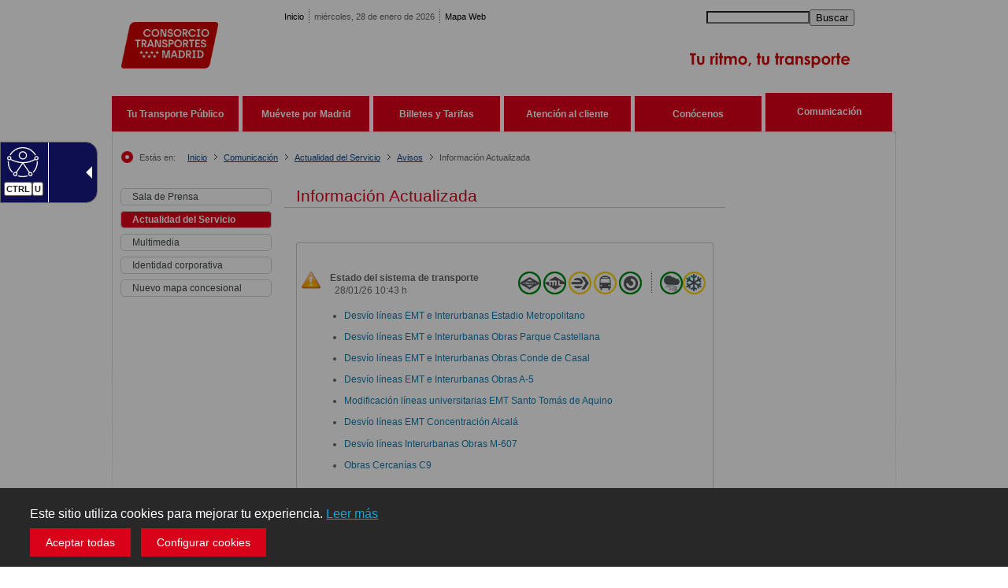

--- FILE ---
content_type: text/html; charset=utf-8
request_url: https://www.crtm.es/comunicacion/actualidad-del-servicio/avisos/informacion-actualizada/
body_size: 106997
content:

<!DOCTYPE html>
<html xmlns="http://www.w3.org/1999/xhtml" xml:lang="es" lang="es">
<head>
<!-- META content -->
<meta http-equiv="Content-Type" content="text/html; charset=UTF-8" />
<meta http-equiv="X-UA-Compatible" content="IE=edge" />
<!-- META name -->
<meta name="keywords" 
      content="Abono transportes, Autobús, Autobús interurbano, Autobús nocturno, Autobús urbano, 
        Autobuses, Autobuses interurbanos, Autobuses nocturnos, Autobuses urbanos, Billete, 
        Billetes, Bonobus, Buhometro, Buhometros, Búhos, Cálculo de rutas, Cercanías, Cómo ir, 
        Consorcio de Madrid, Consorcio de Transportes, Consorcio Regional de Transportes, CRTM, 
        CTM, EMT, Esquema línea ,Esquemas líneas, Estación, Estaciones, Estaciones de metro, 
        Estaciones de metro ligero, Ferrocarril, Horario autobús, Horario metro, Horarios a...íneas de metro, 
        Madrid, Marquesina, Marquesinas, Metro, Metro Convencional, Metro ligero, Metrobúho, Metrobúhos, 
        Metrobús,MetroSur ,Parada ,Paradas ,Plano transporte, Planos transporte, Red de transporte, 
        Redes de transporte, Redsur, Ruta, Rutas, SIT, Subet, Súbete, Tarifa, Tarifas, Tarjeta azul, 
        Tarjeta de transportes, Tarjetas de transporte, Título de transporte, Títulos de transporte, 
        Transporte, Transporte accesible, Transporte público, Tranvía, Tranvías, Tren, Trenes, Zona tarifaria, 
        Zonas tarifarias"/>
        
<meta name="description" content="Página web del Consorcio Regional de Transportes de Madrid - CRTM Inicio" />
<meta name="copyright" content="CRTM"/>
<meta name="viewport" content="width=device-width, initial-scale=1.0" />
  
<meta name="author" content="Consorcio Regional de Transportes de Madrid" />
<meta name="distribution" content="Global" />
<meta name="rating" content="General"/>
<meta name="revisit-after" content="1 Day" />
<meta property="og:title" content="Consorcio Regional de Transportes de Madrid - CRTM Inicio" />
<meta name="description" content="Consorcio Regional de Transportes de Madrid" />
<!-- TITLE -->
<title>Informaci&#xF3;n Actualizada</title>
<!--<title>Consorcio Regional de Transportes de Madrid</title>-->
<!-- SmartPhones -->
<meta name="apple-mobile-web-app-capable" content="yes" />

<!-- Para navegadores basados en Chromium (Android) -->
<meta name="mobile-web-app-capable" content="yes">
<meta name="apple-mobile-web-app-status-bar-style" content="black" />
<meta name="apple-touch-fullscreen" content="yes" />
<!-- <meta name="viewport" content="maximum-scale=2, minimum-scale=0.1" /> -->
<!--<link rel="shortcut icon" type="image/x-icon" href="/images/favicon.ico" />
<link rel="icon" type="image/x-icon" href="/images/favicon.ico" />
<link rel="apple-touch-icon-precomposed" href="/images/favicon.ico" />-->

<link rel="apple-touch-icon" sizes="180x180" href="/media/prglrrvt/apple-touch-icon.png" />
 <link rel="icon" type="image/png" sizes="32x32" href="/media/wrhdn5cj/favicon-32x32.png" />
    <link rel="icon" type="image/png" sizes="16x16" href="/media/4iekrpvy/favicon-16x16.png" />
    <link rel="shortcut icon" href="/media/oehlnmcz/favicon.ico" />

<!-- Estilos -->
<link href="/css/pantalla.min.css?v=1006" rel="stylesheet" type="text/css" media="screen" />
		<link href="/css/impresora.min.css?v=1000" rel="stylesheet" type="text/css" media="print" />
		<link href="/css/responsive.min.css?v=1005" rel="stylesheet" type="text/css" media="screen" />
		<link href="/css/responsive-menu.min.css?v=1002" rel="stylesheet" type="text/css" media="screen" />
		<link href="/css/ttp.css?v=1000" rel="stylesheet" type="text/css" media="screen" />
		<link href="/css/jcarousel.connected-carousels.css" rel="stylesheet" type="text/css" />
		
		<link href="https://maxcdn.bootstrapcdn.com/font-awesome/4.7.0/css/font-awesome.min.css" rel="stylesheet" type="text/css" />

		

<!--<script type="text/javascript" src="/scripts/ga.js"></script>-->
<!--<script src="/scripts/jquery-1.js" type="text/javascript"></script>-->
<!--<script src="/scripts/jquery-ui-1.js" type="text/javascript"></script>-->
<!--<script src="/scripts/jquery.js" type="text/javascript"></script>-->

<script src="/scripts/jquery.js" type="text/javascript"></script>
<script src="/scripts/easySlider.js" type="text/javascript"></script>
<!--<script src="/scripts/jcarousel.js" type="text/javascript"></script>-->
<script src="/scripts/jquery-utiles-desarro.js" type="text/javascript"></script>


<script src="/scripts/jquery-ui.custom.min.js" type="text/javascript"></script>
<script src="/scripts/jquery.ui.datepicker-es.min.js" type="text/javascript"></script>
<!--<script src="/scripts/easySlider.min.js?v=1000" type="text/javascript"></script>-->
<script src="/scripts/jcarousel.min.js" type="text/javascript"></script>
<script src="/scripts/jcarousel.connected-carousels.js" type="text/javascript"></script>

      
<script src="/scripts/corona.js" type="text/javascript"></script>
<script src="/scripts/columnizer.js" type="text/javascript"></script>
<script src="/scripts/scripts_maqueta.js" type="text/javascript"></script>
<script src="/scripts/basic.js" type="text/javascript"></script>
<script src="/scripts/jquery.simplemodal.js" type="text/javascript"></script>
<script src="/scripts/appttp.js" type="text/javascript"></script>
<script src="/scripts/responsive-menu.js?v=1000" type="text/javascript"></script>
<!--<script src="/scripts/jquery_002.js" type="text/javascript"></script>-->
<!--<script src="/scripts/scripts_maqueta.min.js?v=1" type="text/javascript"></script>-->
	
<script type="text/javascript" defer src="https://cdn.accesit.eu/crtm.js" defer></script>
  
<meta name="google-translate-customization" content="d" />
<!--<link type="text/css" rel="stylesheet" charset="UTF-8" href="/css/translateelement.css" />-->

<style type="text/css">
    ul.tabinclusite {
    position: fixed;margin: 0;padding: 0;top: 10px;left: -57px;list-style: none; 
    text-align:left;z-index: 2147483647;}
    ul.tabinclusite li {
        display: block;padding: 0;margin: 0;width: 70px;height: 170px;position:relative;
        
    }
    ul.tabinclusite li a {
        position:relative;display:inline-block;text-decoration:none;border:none;
    }
    ul.tabinclusite li a img.logo_inclusite {
        border: medium none; height: 160px; line-height: 0 !important; margin: 6px 0 0 6px !important; padding: 0 !important; width: 50px;
    }
    ul.tabinclusite li a.inclu_arrow_right, ul.tabinclusite li a.inclu_arrow_left {
        position:absolute;top: 77px;display:block;height: 0;width: 0;border: 8px solid transparent;
    }
    ul.tabinclusite li a.inclu_arrow_right {
        border-left: 8px solid #333;right:-5px;
    }
    ul.tabinclusite li a.inclu_arrow_left {border-right: 8px solid #333;right:5px;}
</style>

<script type="text/javascript">

	console.log("-3-")
	//	<!-- Gestión de cookies-->			
	function setCookie(name,value,expires,path,domain,secure)
	{
		document.cookie=name+"="+escape(value)+((expires==null)?"":"; expires="+expires.toGMTString())+((path==null)?"":"; path="+path)+((domain==null)?"":"; domain="+domain)+((secure==null)?"":"; secure");
	}
	
	function getCookie(name)
	{
		var cname=name+"=";
		var dc=document.cookie;
		if(dc.length>0)
		{
			begin=dc.indexOf(cname);
			if(begin!=-1)
			{
				begin+=cname.length;
				end=dc.indexOf(";",begin);
				if(end==-1)
					end=dc.length;
				return unescape(dc.substring(begin,end))
			}
		}
		return null;
	}
			
	function delCookie(name,path,domain)
	{
		if(getCookie(name))
		{
			document.cookie=name+"="+((path==null)?"":"; path="+path)+((domain==null)?"":"; domain="+domain)+"; expires=Thu, 01-Jan-70 00:00:01 GMT";
			//document.cookie=name + '=;expires=Thu, 01 Jan 1970 00:00:01 GMT;';
		}
	}	
</script>
 <!-- Google tag (gtag.js) --> 
 <script async src="https://www.googletagmanager.com/gtag/js?id=G-VJFHSPK8BY"></script> 
 <script> window.dataLayer = window.dataLayer || [];
 function gtag(){dataLayer.push(arguments);} 
 gtag('js', new Date()); gtag('config', 'G-VJFHSPK8BY'); </script>  
 <!-------------------------------------------------->

<meta name="google-translate-customization" content="" />
<script>
	     
	     
								var limit = 1000;
								var pre_size = window.innerWidth;
								function controlWindowWidth() {
								  console.log("window2")
									var new_size =  window.innerWidth;


									
									if((new_size > limit && pre_size <= limit) || (new_size<=limit && pre_size > limit))
										{
									
										}										

								

									pre_size = new_size;


									
								}	

							/*if (comprobarCPersonalizacion!=null){

								
								$("#google_translate_wrapper_1").css("display", "block");
								function googleTranslateElementInit() {
								  new google.translate.TranslateElement({
									  pageLanguage: 'es', 
									  layout: $(window).width() > 1000 ? google.translate.TranslateElement.InlineLayout.SIMPLE : google.translate.TranslateElement.InlineLayout.VERTICAL, 
									  autoDisplay: false}, 
								  'google_translate_element_1');
								}							
							}else{
								delCookie('googtrans','/','crtm.es');
								delCookie('googtrans','/','.crtm.es');
								delCookie('googtrans','/');
								$("#google_translate_wrapper_1").css("display", "none");

								
							}*/

						
	 </script>
	 <!-- Matomo Tag Manager -->
<script>
  var _mtm = window._mtm = window._mtm || [];
  _mtm.push({'mtm.startTime': (new Date().getTime()), 'event': 'mtm.Start'});
  (function() {
    var d=document, g=d.createElement('script'), s=d.getElementsByTagName('script')[0];
    g.async=true; g.src='https://estadisticas.comunidad.madrid/js/container_f59miD4K.js'; s.parentNode.insertBefore(g,s);
  })();
</script>
<!-- End Matomo Tag Manager -->
</head>
<body onresize="javascript:controlWindowWidth();" style="position: relative; min-height: 100%; top: 0px;">

    
    <div id="skip-link">
        <a href="#contenido" class="element-invisible element-focusable">Pasar al contenido principal</a>
    </div>
		<!-------COOKIES------------------------------->

<!-------------------------------------------------------------!>

<!-- Overlay para fondo oscuro -->
<div id="overlay" style="display: none; position: fixed; top: 0; left: 0; width: 100%; height: 100%; z-index: 999; background-color: #0006;"></div>

<!-- Cookie Banner -->
<div id="cookie-banner" style="display: none; position: fixed; bottom: 0; width: 100%; background-color: #282828; color: #fff; padding: 2% 3% 1% 3%; text-align: center; z-index: 1000; font-family: Arial, sans-serif;">
    <p style="font-size: 16px; margin: 0 0 10px 0;">
        Este sitio utiliza cookies para mejorar tu experiencia. 
        <a href="/politica-de-cookies" target="_blank" style="color: #00A9E0; text-decoration: underline;">Leer más</a>
    </p>
    <div style="margin-top: 10px;">
        <button id="accept-all-cookies" style="background-color: #d90019; border: none; color: white; padding: 10px 20px; font-size: 14px; cursor: pointer; margin-right: 10px;">
            Aceptar todas
        </button>
        <button id="configure-cookies" style="background-color: #d90019; border: none; color: white; padding: 10px 20px; font-size: 14px; cursor: pointer;">
            Configurar cookies
        </button>
    </div>
</div>

<!-- Cookie Configuration Panel -->
<div id="cookie-config-panel" style="display: none; position: fixed; top: 0; left: 0; width: 100%; height: 100%; background-color: rgba(0, 0, 0, 0.8); color: #fff; z-index: 1001; padding: 30px; text-align: center; font-family: Arial, sans-serif;">
    <div style="background-color: #fff; color: #000; padding: 20px; max-width: 600px; margin: 0 auto; text-align: left; height: 86vh; font-size: 0.6rem;">
        <h2 class="titu1">Configuración de Cookies</h2>
        <p>Elige qué tipo de cookies deseas permitir en este sitio:</p>

        <!-- Opciones de Cookies -->
        <div class="detalle1" style="height: 65vh; overflow-y: auto;">
            <!-- Texto Descripción General -->
            <div>
                 

<p>Este es el panel de configuración y aceptación de Cookies. Selecciona las que deseas aceptar.</p>
            </div>
            <!-- Texto de título de tipo de Cookie -->
            <h3>
                 

Cookies t&#xE9;cnicas (siempre activas)
            </h3>
            <!-- Texto de descripción de tipo de Cookie -->
            <div class="moduDesple" style="margin-left: 2px; margin-right: 0px;">
                <h3 class="titu7 toggle-cookies">
                    <span>Ver listado detallado de este tipo de cookies</span>
                </h3>
                <!-- Tabla con lista detallada de cookies de ese tipo -->
                <div class="contDespl scroller" style="display: none; padding: 2px 2px 1px;">
                     

<table border="0" class="tablaTipo3">
<tbody>
<tr>
<th><strong>Denominación</strong></th>
<th><strong>Origen</strong></th>
<th><strong>Duración</strong></th>
<th><strong>Finalidad</strong></th>
</tr>
<tr>
<td>UMB_UCONTEXT</td>
<td>Umbraco</td>
<td>Persistente, finaliza al terminar la sesión.</td>
<td>Esta es una cookie específica de Umbraco. Almacena una referencia de Guid al usuario backend registrado actualmente. Generado al azar al iniciar sesión y almacenado en la base de datos, le permite acceder al usuario actual, sin tener que almacenar ningún dato específico del usuario en la cookie.</td>
</tr>
<tr>
<td>UMB_UPDCHK</td>
<td>Umbraco</td>
<td>Persistente, finaliza al terminar la sesión.</td>
<td>Esta es una cookie específica de Umbraco. Almacena un flag para indicar que se ha realizado una comprobación de actualización. Cuando una cookie caduca o no se encuentra una cookie, se realiza otra comprobación de actualización (configurando la cookie nuevamente). Las comprobaciones solo se realizan si el usuario actual es un administrador de fondo.</td>
</tr>
<tr>
<td>Crtmwidgetcookies</td>
<td>CRTM</td>
<td>Persistente</td>
<td>Identifica si se ha realizado la aceptación de las cookies en el widget.</td>
</tr>
<tr>
<td>crtmwidgetProtDatos</td>
<td>CRTM</td>
<td>Persistente</td>
<td>Identifica si se ha realizado la aceptación de la protección de datos en el widget.</td>
</tr>
<tr>
<td>crtmcookiesSVProtDatos</td>
<td>CRTM </td>
<td>Persistente</td>
<td>Identifica si se ha realizado la lectura y aceptación de la política de protección de datos de solicitud de visita en el Portal Web.</td>
</tr>
<tr>
<td>crtmcookiesProtDatos</td>
<td>CRTM </td>
<td>Persistente</td>
<td>Identifica si se ha realizado la aceptación de las cookies y la política de protección de datos en el Portal Web.</td>
</tr>
<tr>
<td>crtmcookiesCAnaliticas</td>
<td>CRTM</td>
<td>Persistente</td>
<td>Indica si se han aceptado las cookies de tipo Analítico.</td>
</tr>
<tr>
<td>crtmcookiesCPublicitarias</td>
<td>CRTM</td>
<td>Persistente</td>
<td>Indica si se han aceptado las cookies de tipo Publicitario.</td>
</tr>
<tr>
<td>crtmcookiesCPersonalizacion</td>
<td>CRTM</td>
<td>Persistente</td>
<td>Indica si se han aceptado las cookies de tipo Personalización.</td>
</tr>
</tbody>
</table>
                </div>
            </div>

            <!-- Texto de título de tipo de Cookie -->
            <h3>
                <input type="checkbox" name="CAnaliticas" id="CAnaliticas" title="Marcar/Desmarcar para aceptar cookies analíticas" value="1" />
                Aceptar cookies anal&#xED;ticas
            </h3>
            <!-- Texto de descripción de tipo de Cookie -->
            <div>
                 

<p>Estás cookies recogen datos sobre el comportamiento de los usuarios y permiten elaborar un perfil de usuario.</p>
<p> </p>
<p>Si no se aceptan bloqueará el uso de:</p>
<ul>
<li>Inclusite (Herramienta de accesibilidad)</li>
<li>Los mapas de líneas que usen Google.</li>
<li>Google Analytics</li>
</ul>
            </div>
            <div class="moduDesple" style="margin-left: 2px; margin-right: 0px;">
                <h3 class="titu7 toggle-cookies">
                    <span>Ver listado detallado de este tipo de cookies</span>
                </h3>
                <div class="contDespl scroller" style="display: none; padding: 2px 2px 1px;">
                     

<table border="0" class="tablaTipo3">
<tbody>
<tr>
<th><strong>Denominación</strong></th>
<th><strong>Origen</strong></th>
<th><strong>Duración</strong></th>
<th><strong>Finalidad</strong></th>
</tr>
<tr>
<td>__utma</td>
<td>Google</td>
<td>Persistente, dos años a partir de la configuración o actualización.</td>
<td>Se usa para distinguir usuarios y sesiones. La cookie se crea cuando se ejecuta la biblioteca JavaScript y no hay ninguna cookie __utma. La cookie se actualiza cada vez que se envían datos a Google.</td>
</tr>
<tr>
<td>__utmb</td>
<td>Google</td>
<td>Persistente, 30 minutos a partir de la configuración o actualización.</td>
<td>Se usa para determinar nuevas sesiones o visitas. La cookie se crea cuando se ejecuta la biblioteca JavaScript y no hay ninguna cookie __utmb. La cookie se actualiza cada vez que se envían datos a Google.</td>
</tr>
<tr>
<td>__utmc</td>
<td>Google</td>
<td>Hasta fin de la sesión del navegador.</td>
<td>Se configura para interactuar con urchin.js. Anteriormente, esta cookie actuaba junto con la cookie __utmb para determinar si el usuario estaba en una nueva sesión o visita.</td>
</tr>
<tr>
<td>__utmt</td>
<td>Google</td>
<td>Persistente, diez minutos a partir de la configuración o actualización.</td>
<td>Se usa para limitar el porcentaje de solicitudes.</td>
</tr>
<tr>
<td>__utmv</td>
<td>Google</td>
<td>Persistente, dos años a partir de la configuración o actualización.</td>
<td>Se usa para almacenar datos de variables personalizadas de visitante. Esta cookie se crea cuando un programador usa el método _setCustomVar con una variable personalizada de visitante. También se usaba para el método _setVar retirado. La cookie se actualiza cada vez que se envían datos a Google.</td>
</tr>
<tr>
<td>__utmz</td>
<td>Google</td>
<td>Persistente, seis meses a partir de la configuración o actualización</td>
<td>Almacena la fuente de tráfico o la campaña que explica cómo ha llegado el usuario al sitio. La cookie se crea cuando se ejecuta la biblioteca JavaScript y se actualiza cada vez que se envían datos a Google.</td>
</tr>
<tr>
<td>_ga</td>
<td>Google</td>
<td>Persistente, dos años a partir de la configuración o actualización.</td>
<td>Se usa para distinguir a los usuarios.</td>
</tr>
<tr>
<td>_gat_gtag_[UID]</td>
<td>Google</td>
<td>Persistente, finaliza al terminar la sesión.</td>
<td>Incluye información de la campaña relativa al usuario. Si has vinculado tus cuentas de Google Analytics y AdWords, las etiquetas de conversión de sitios web leerán esta cookie, a menos que la inhabilites.</td>
</tr>
<tr>
<td>_gid</td>
<td>Google</td>
<td>Persistente, diez minutos a partir de la configuración o actualización.</td>
<td>Se usa para distinguir a los usuarios.</td>
</tr>
<tr>
<td>INCLUSSID</td>
<td>Google</td>
<td>Sesión</td>
<td>Cookie de sesión de Inclusite, herramienta de apoyo en navegación web para personas con discapacidad. Caduca al finalizar la navegación iniciada por el usuario para facilitar la comunicación usuario/servidor.</td>
</tr>
</tbody>
</table>
                </div>
            </div>

            <!-- Texto de título de tipo de Cookie -->
            <h3>
                <input type="checkbox" name="CPersonalizacion" id="CPersonalizacion" title="Marcar/Desmarcar para aceptar cookies de personalización" value="1" />
                 

Aceptar cookies de personalizaci&#xF3;n
            </h3>
            <!-- Texto de descripción de tipo de Cookie -->
            <div>
                 

<p>Estás cookies permiten a los usuarios acceder dependiendo de algunas características propias que se recogen (navegador, idioma, etc.).</p>
<p> </p>
<p>Si no se aceptan bloqueará el uso de:</p>
<ul>
<li>Inclusite (Herramienta de accesibilidad)</li>
<li>Google Translator</li>
</ul>
            </div>
            <div class="moduDesple" style="margin-left: 2px; margin-right: 0px;">
                <h3 class="titu7 toggle-cookies">
                    <span>Ver listado detallado de este tipo de cookies</span>
                </h3>
                <div class="contDespl scroller" style="display: none; padding: 2px 2px 1px;">
                     

<table border="0" class="tablaTipo3">
<tbody>
<tr>
<th><strong>Denominación</strong></th>
<th><strong>Origen</strong></th>
<th><strong>Duración</strong></th>
<th><strong>Finalidad</strong></th>
</tr>
<tr>
<td>__Inclusite_Accesibility__</td>
<td>Inclusite</td>
<td>Sesión</td>
<td>Almacena la configuración seleccionada en Inclusite.</td>
</tr>
<tr>
<td>googtrans</td>
<td>Google Translator</td>
<td>Sesión</td>
<td>Almacena el idioma de destino que se está empleado si se traduce la página con Google Translate.</td>
</tr>
</tbody>
</table>
                </div>
            </div>
        </div>

        <!-- Botones de acción -->
        <div style="text-align: center; margin-top: 20px;">
            <button id="save-cookies" style="background-color: #d90019; color: white; padding: 10px 20px; font-size: 14px; cursor: pointer; border: none;">Guardar preferencias</button>
            <button id="reject-cookies" style="background-color: #d90019; color: white; padding: 10px 20px; font-size: 14px; cursor: pointer; border: none; margin-left: 10px;">Rechazar todas</button>
        </div>
    </div>
</div>

<!-- JavaScript -->
<script>
document.addEventListener("DOMContentLoaded", function () {
    const enlaces = document.querySelectorAll('#cookie-banner a');
    // Asignar target="_blank" a cada enlace
    enlaces.forEach(enlace => {
        enlace.setAttribute('target', '_blank');
    });

    // Mostrar el banner si las cookies no han sido aceptadas ni rechazadas
    if (!getCookie('cookiesAccepted') && !getCookie('cookiesRejected')) {
        document.getElementById('cookie-banner').style.display = 'block';
        document.getElementById('overlay').style.display = 'block'; // Muestra el fondo oscuro
    }

    // Aceptar todas las cookies y ocultar el banner
    document.getElementById('accept-all-cookies').addEventListener('click', function () {
        var expiration = new Date();
        expiration.setTime(expiration.getTime() + (60000 * 60 * 24 * 365)); // Expira en un año
        setCookie('cookiesAccepted', '1', expiration, "/");

        // Establecer las cookies adicionales
        setCookie('crtmcookiesCAnaliticas', '1', expiration, "/");
        setCookie('crtmcookiesCPersonalizacion', '1', expiration, "/");

        document.getElementById('cookie-banner').style.display = 'none';
        document.getElementById('overlay').style.display = 'none'; // Oculta el fondo oscuro
    });

    // Abrir el panel de configuración de cookies
    document.getElementById('configure-cookies').addEventListener('click', function () {
        document.getElementById('cookie-banner').style.display = 'none';
        document.getElementById('cookie-config-panel').style.display = 'block';
        document.getElementById('overlay').style.display = 'block'; // Muestra el fondo oscuro
    });

    // Guardar la configuración de cookies
    document.getElementById('save-cookies').addEventListener('click', function () {
        var expiration = new Date();
        expiration.setTime(expiration.getTime() + (60000 * 60 * 24 * 365)); // Expira en un año

        // Guardar preferencias de cookies seleccionadas
        if (document.getElementById('CAnaliticas').checked) {
            setCookie('crtmcookiesCAnaliticas', '1', expiration, "/");
        } else {
            setCookie('crtmcookiesCAnaliticas', '0', expiration, "/");
        }

        if (document.getElementById('CPersonalizacion').checked) {
            setCookie('crtmcookiesCPersonalizacion', '1', expiration, "/");
        } else {
            setCookie('crtmcookiesCPersonalizacion', '0', expiration, "/");
        }

        setCookie('cookiesAccepted', '1', expiration, "/");

        document.getElementById('cookie-config-panel').style.display = 'none';
        document.getElementById('overlay').style.display = 'none'; // Oculta el fondo oscuro
    });

    // Rechazar todas las cookies
    document.getElementById('reject-cookies').addEventListener('click', function () {
        var expiration = new Date();
        expiration.setTime(expiration.getTime() + (60000 * 60 * 24 * 365)); // Expira en un año
        setCookie('cookiesRejected', '1', expiration, "/");

        document.getElementById('cookie-banner').style.display = 'none';
        document.getElementById('cookie-config-panel').style.display = 'none';
        document.getElementById('overlay').style.display = 'none'; // Oculta el fondo oscuro
    });

    // Función para establecer cookies
    function setCookie(name, value, expires, path) {
        document.cookie = name + "=" + value + ";expires=" + expires.toUTCString() + ";path=" + path;
    }

    // Función para obtener cookies
    function getCookie(name) {
        const value = "; " + document.cookie;
        const parts = value.split("; " + name + "=");
        if (parts.length == 2) return parts.pop().split(";").shift();
    }

    // Mostrar y ocultar contenido adicional al hacer clic
    const toggles = document.querySelectorAll('.toggle-cookies');
    toggles.forEach(toggle => {
        toggle.addEventListener('click', function () {
            const content = this.nextElementSibling;
            if (content.style.display === "none" || content.style.display === "") {
                content.style.display = "block";
            } else {
                content.style.display = "none";
            }
        });
    });
});
</script>

<!-- Estilos CSS -->
<style>
    /* Aquí puedes incluir tus estilos CSS adicionales */

    @media (max-width: 600px) {
        /* Estilos específicos para dispositivos móviles */
        #cookie-banner, #cookie-config-panel {
            padding: 10px;
        }
        #cookie-banner p {
            font-size: 14px;
        }
        #cookie-config-panel h2 {
            font-size: 18px;
        }
    }
</style>

	
    	
	<!--FIN BLOQUE COOKIES-->	
	
	<div id="pagina" class="container">
        <div id="cabecera">
			
<span id="navRecursiva">
	<ul>
		<li class="primero">
                <a href="/">Inicio</a>
		</li>
		<li>
	        mi&#xE9;rcoles, 28 de enero de 2026
			 
		</li>
		<li>
                <a href="/mapa-web">Mapa Web</a>
		</li>
    </ul>
    <img src="/media/ih2ghd20/img_cabecera.gif" alt="img_cabecera" style="display:none">
</span>

<h1>
	<a href="/">
	    <img style="display:none" title="Consorcio Regional de Transportes de Madrid - Ir a la página de inicio" src="/images/logos/consorio_transportes_madrid.gif" alt="Consorcio de Transportes de Madrid - Ir a la página de inicio" />
		  <img  src="/media/aiiansrx/logo-consorcio-rgb-positivo.png" class="nuevologo" alt="Consorcio de Transportes de Madrid" width="61" height="48">
       
    </a>
</h1>
<div class="fDcha">
	<!--<form action="/busqueda.aspx" method="GET" id="formBusqueda">-->
	<!--	<umbraco:Macro Alias="IdiomaBusqueda" runat="server" />-->
	<!--</form>-->
	
	 
	<form action="/resultado-busqueda" method="GET" id="formBusqueda">
		<div class="right searchBox">
		    <input type="text" id="txtBusqueda" name="buscar" title="Introduce término a buscar" required="true">

			<input type="hidden" id="txtLang" name="lang" value="">
			<label for="txtBusqueda">
               <button type="submit" id="btnBusqueda" title="Buscar en toda la Web">Buscar</button>
			    
		    </label>
		</div>
	</form>
	
	<ul id="ulLogos">
		  <li>
			  <img style="display:none" title="Tu sistema de Transporte" src="/media/httbkrqi/ctm_tu_sistema.gif" alt="Iconos Tu sistema de Transporte" />
			    <img  src="/media/xiwphxh4/tagline-consorcio-rgb-positivo.png" class="tagline"alt="Consorcio de Transportes de Madrid - Tu sistema de transportes">
 
		  </li>
	</ul>
</div>	
        </div>
      
        <div id="cuerpo">
            

<div id="menuPpal">
    <ul>
         <li>
            <a href="/tu-transporte-publico/">
                 

Tu Transporte P&#xFA;blico
            </a>    
        </li> 
         <li>
            <a href="/muevete-por-madrid/">
                 

Mu&#xE9;vete por Madrid
            </a>    
        </li> 
         <li>
            <a href="/billetes-y-tarifas/">
                 

Billetes y Tarifas
            </a>    
        </li> 
         <li>
            <a href="/atencion-al-cliente/">
                 

Atenci&#xF3;n al cliente
            </a>    
        </li> 
         <li>
            <a href="/conocenos/">
                 

Con&#xF3;cenos
            </a>    
        </li> 
         <li class="activo">
            <a href="/comunicacion/">
                 

Comunicaci&#xF3;n
            </a>    
        </li> 
    </ul>
</div>

<div id="menuPpalResp">
	<nav id="main-nav" class="stellarnav">
		<ul >
                    <li class=""> 
                            <a href="/tu-transporte-publico/"><span> 

Tu Transporte P&#xFA;blico</span>
                        
                            </a>
                        <ul  >
                                <li class="">
                                        <a href="/tu-transporte-publico/metro/"><span> 

Metro</span>
                                    
                                        </a>
                                    <ul  >
                                            <li>
                                                    <a href="/tu-transporte-publico/metro/informacion-relacionada/"><span> 

Informaci&#xF3;n Relacionada</span>
                                                
                                                    </a>
	
                                            </li>
                                            <li>
                                                    <a href="/tu-transporte-publico/metro/planos/"><span> 

Planos</span>
                                                
                                                    </a>
	
                                            </li>
                                            <li>
                                                    <a href="/tu-transporte-publico/metro/lineas/"><span> 

L&#xED;neas</span>
                                                
                                                    </a>
	
                                            </li>
                                            <li>
                                                    <a href="/tu-transporte-publico/metro/estaciones/"><span> 

Estaciones</span>
                                                
                                                    </a>
	
                                            </li>
                                            <li>
                                                    <a href="/tu-transporte-publico/metro/horarios/"><span> 

Horarios</span>
                                                
                                                    </a>
	
                                            </li>
                                            <li>
                                                    <a href="/billetes-y-tarifas_old/billetes-y-abonos/metro/">
                                                        <span> 

Tarifas</span>
                                                        
                                                    </a>
	
                                            </li>
                                    </ul>
                                 
                                </li>
                                <li class="">
                                        <a href="/tu-transporte-publico/metro-ligero/"><span> 

Metro Ligero / Tranv&#xED;a</span>
                                    
                                        </a>
                                    <ul  >
                                            <li>
                                                    <a href="/tu-transporte-publico/metro-ligero/informacion-relacionada/"><span> 

Informaci&#xF3;n Relacionada</span>
                                                
                                                    </a>
	
                                            </li>
                                            <li>
                                                    <a href="/tu-transporte-publico/metro-ligero/planos/"><span> 

Planos</span>
                                                
                                                    </a>
	
                                            </li>
                                            <li>
                                                    <a href="/tu-transporte-publico/metro-ligero/lineas/"><span> 

L&#xED;neas</span>
                                                
                                                    </a>
	
                                            </li>
                                            <li>
                                                    <a href="/tu-transporte-publico/metro-ligero/estaciones/"><span> 

Estaciones</span>
                                                
                                                    </a>
	
                                            </li>
                                            <li>
                                                    <a href="/tu-transporte-publico/metro-ligero/horarios/"><span> 

Horarios</span>
                                                
                                                    </a>
	
                                            </li>
                                            <li>
                                                    <a href="/billetes-y-tarifas_old/billetes-y-abonos/metro-ligero-tranvia/">
                                                        <span> 

Tarifas</span>
                                                        
                                                    </a>
	
                                            </li>
                                    </ul>
                                 
                                </li>
                                <li class="">
                                        <a href="/tu-transporte-publico/autobuses-emt/"><span> 

Autobuses urbanos de Madrid: EMT</span>
                                    
                                        </a>
                                    <ul  >
                                            <li>
                                                    <a href="/tu-transporte-publico/autobuses-emt/informacion-relacionada/"><span> 

Informaci&#xF3;n Relacionada</span>
                                                
                                                    </a>
	
                                            </li>
                                            <li>
                                                    <a href="/tu-transporte-publico/autobuses-emt/planos/"><span> 

Planos</span>
                                                
                                                    </a>
	
                                            </li>
                                            <li>
                                                    <a href="/tu-transporte-publico/autobuses-emt/lineas/"><span> 

L&#xED;neas</span>
                                                
                                                    </a>
	
                                            </li>
                                            <li>
                                                    <a href="/tu-transporte-publico/autobuses-emt/horarios/"><span> 

Horarios</span>
                                                
                                                    </a>
	
                                            </li>
                                            <li>
                                                    <a href="/billetes-y-tarifas_old/billetes-y-abonos/autobuses-urbanos-de-madrid-emt/">
                                                        <span> 

Tarifas</span>
                                                        
                                                    </a>
	
                                            </li>
                                    </ul>
                                 
                                </li>
                                <li class="">
                                        <a href="/tu-transporte-publico/otros-autobuses-urbanos/"><span> 

Otros autobuses urbanos</span>
                                    
                                        </a>
                                    <ul  >
                                            <li>
                                                    <a href="/tu-transporte-publico/otros-autobuses-urbanos/planos/"><span> 

Planos</span>
                                                
                                                    </a>
	
                                            </li>
                                            <li>
                                                    <a href="/tu-transporte-publico/otros-autobuses-urbanos/lineas/"><span> 

L&#xED;neas</span>
                                                
                                                    </a>
	
                                            </li>
                                            <li>
                                                    <a href="/tu-transporte-publico/otros-autobuses-urbanos/horarios/"><span> 

Horarios</span>
                                                
                                                    </a>
	
                                            </li>
                                            <li>
                                                    <a href="/billetes-y-tarifas_old/billetes-y-abonos/autobuses-interurbanos-y-urbanos-de-otros-municipios/">
                                                        <span> 

Tarifas</span>
                                                        
                                                    </a>
	
                                            </li>
                                    </ul>
                                 
                                </li>
                                <li class="">
                                        <a href="/tu-transporte-publico/autobuses-interurbanos/"><span> 

Autobuses interurbanos</span>
                                    
                                        </a>
                                    <ul  >
                                            <li>
                                                    <a href="/tu-transporte-publico/autobuses-interurbanos/informacion-relacionada/"><span> 

Informaci&#xF3;n Relacionada</span>
                                                
                                                    </a>
	
                                            </li>
                                            <li>
                                                    <a href="/tu-transporte-publico/autobuses-interurbanos/planos/"><span> 

Planos</span>
                                                
                                                    </a>
	
                                            </li>
                                            <li>
                                                    <a href="/tu-transporte-publico/autobuses-interurbanos/lineas/"><span> 

L&#xED;neas</span>
                                                
                                                    </a>
	
                                            </li>
                                            <li>
                                                    <a href="/tu-transporte-publico/autobuses-interurbanos/horarios/"><span> 

Horarios</span>
                                                
                                                    </a>
	
                                            </li>
                                            <li>
                                                    <a href="/billetes-y-tarifas_old/billetes-y-abonos/autobuses-interurbanos-y-urbanos-de-otros-municipios/">
                                                        <span> 

Tarifas</span>
                                                        
                                                    </a>
	
                                            </li>
                                    </ul>
                                 
                                </li>
                                <li class="">
                                        <a href="/tu-transporte-publico/autobuses-de-largo-recorrido/"><span> 

Autobuses de largo recorrido</span>
                                    
                                        </a>
                                    <ul  >
                                            <li>
                                                    <a href="/tu-transporte-publico/autobuses-de-largo-recorrido/informacion-relacionada/"><span> 

Informaci&#xF3;n Relacionada</span>
                                                
                                                    </a>
	
                                            </li>
                                            <li>
                                                    <a href="/tu-transporte-publico/autobuses-de-largo-recorrido/lineas/"><span> 

Concesiones</span>
                                                
                                                    </a>
	
                                            </li>
                                    </ul>
                                 
                                </li>
                                <li class="">
                                        <a href="/tu-transporte-publico/cercanias-renfe/"><span> 

Cercan&#xED;as ferroviarias</span>
                                    
                                        </a>
                                    <ul  >
                                            <li>
                                                    <a href="/tu-transporte-publico/cercanias-renfe/informacion-relacionada/"><span> 

Informaci&#xF3;n Relacionada</span>
                                                
                                                    </a>
	
                                            </li>
                                            <li>
                                                    <a href="/tu-transporte-publico/cercanias-renfe/planos/"><span> 

Planos</span>
                                                
                                                    </a>
	
                                            </li>
                                            <li>
                                                    <a href="/tu-transporte-publico/cercanias-renfe/lineas/"><span> 

L&#xED;neas</span>
                                                
                                                    </a>
	
                                            </li>
                                            <li>
                                                    <a href="/tu-transporte-publico/cercanias-renfe/estaciones/"><span> 

Estaciones</span>
                                                
                                                    </a>
	
                                            </li>
                                            <li>
                                                    <a href="/tu-transporte-publico/cercanias-renfe/horarios/"><span> 

Horarios</span>
                                                
                                                    </a>
	
                                            </li>
                                            <li>
                                                    <a href="/billetes-y-tarifas_old/billetes-y-abonos/cercanias-ferroviarias/">
                                                        <span> 

Tarifas</span>
                                                        
                                                    </a>
	
                                            </li>
                                    </ul>
                                 
                                </li>
                                <li class="">
                                        <a href="/tu-transporte-publico/intercambiadores/"><span> 

Intercambiadores</span>
                                    
                                        </a>
                                    <ul  >
                                            <li>
                                                    <a href="/tu-transporte-publico/intercambiadores/informacion-relacionada/"><span> 

Informaci&#xF3;n Relacionada</span>
                                                
                                                    </a>
	
                                            </li>
                                            <li>
                                                    <a href="/tu-transporte-publico/intercambiadores/grandes-intercambiadores/"><span> 

Grandes intercambiadores</span>
                                                
                                                    </a>
	
                                            </li>
                                            <li>
                                                    <a href="/tu-transporte-publico/intercambiadores/areas-intermodales/"><span> 

&#xC1;reas intermodales</span>
                                                
                                                    </a>
	
                                            </li>
                                    </ul>
                                 
                                </li>
                                <li class="">
                                        <a href="/tu-transporte-publico/info-por-municipio/"><span> 

Por municipio</span>
                                    
                                        </a>
                                    <ul  >
                                            <li>
                                                    <a href="/tu-transporte-publico/info-por-municipio/planos/"><span> 

Planos</span>
                                                
                                                    </a>
	
                                            </li>
                                            <li>
                                                    <a href="/tu-transporte-publico/info-por-municipio/lineas/"><span> 

L&#xED;neas</span>
                                                
                                                    </a>
	
                                            </li>
                                            <li>
                                                    <a href="/billetes-y-tarifas_old/tarifas_/">
                                                        <span> 

Tarifas</span>
                                                        
                                                    </a>
	
                                            </li>
                                    </ul>
                                 
                                </li>
                        </ul> 
                        
                    </li>
                    <li class=""> 
                            <a href="/muevete-por-madrid/"><span> 

Mu&#xE9;vete por Madrid</span>
                        
                            </a>
                        <ul  >
                                <li class="">
                                        <a href="/comunicacion/actualidad-del-servicio/">
                                            <span> 

Actualidad del servicio</span>
                                            
                                        </a>
                                    <ul  >
                                    </ul>
                                 
                                </li>
                                <li class="">
                                        <a href="/muevete-por-madrid/planifica-tu-viaje/"><span> 

Planifica tu viaje</span>
                                    
                                        </a>
                                    <ul  >
                                    </ul>
                                 
                                </li>
                                <li class="">
                                        <a href="/muevete-por-madrid/planos-de-transporte/"><span> 

Planos de transporte</span>
                                    
                                        </a>
                                    <ul  >
                                            <li>
                                                    <a href="/muevete-por-madrid/planos-de-transporte/planos/"><span> 

Planos</span>
                                                
                                                    </a>
	
                                            </li>
                                    </ul>
                                 
                                </li>
                                <li class="">
                                        <a href="/muevete-por-madrid/transporte-accesible/"><span> 

Transporte accesible</span>
                                    
                                        </a>
                                    <ul  >
                                            <li>
                                                    <a href="/muevete-por-madrid/transporte-accesible/informacion-relacionada/"><span> 

Informaci&#xF3;n Relacionada</span>
                                                
                                                    </a>
	
                                            </li>
                                    </ul>
                                 
                                </li>
                                <li class="">
                                        <a href="/muevete-por-madrid/aparcamientos-ligados-al-transporte-publico/"><span> 

Aparcamientos ligados al transporte p&#xFA;blico</span>
                                    
                                        </a>
                                    <ul  >
                                    </ul>
                                 
                                </li>
                                <li class="">
                                        <a href="/muevete-por-madrid/visita-madrid/"><span> 

Visita Madrid</span>
                                    
                                        </a>
                                    <ul  >
                                            <li>
                                                    <a href="/muevete-por-madrid/visita-madrid/informacion-relacionada/"><span> 

Informaci&#xF3;n Relacionada</span>
                                                
                                                    </a>
	
                                            </li>
                                    </ul>
                                 
                                </li>
                                <li class="">
                                        <a href="/muevete-por-madrid/viajar-con-ninos/"><span> 

Viajar con ni&#xF1;os</span>
                                    
                                        </a>
                                    <ul  >
                                            <li>
                                                    <a href="/muevete-por-madrid/viajar-con-ninos/informacion-relacionada/"><span> 

Informaci&#xF3;n relacionada</span>
                                                
                                                    </a>
	
                                            </li>
                                    </ul>
                                 
                                </li>
                                <li class="">
                                        <a href="/muevete-por-madrid/conexiones-con-aeropuerto-y-principales-estaciones/"><span> 

Conexiones con aeropuerto y principales estaciones</span>
                                    
                                        </a>
                                    <ul  >
                                            <li>
                                                    <a href="/muevete-por-madrid/conexiones-con-aeropuerto-y-principales-estaciones/aeropuerto/"><span> 

Aeropuerto</span>
                                                
                                                    </a>
	
                                            </li>
                                            <li>
                                                    <a href="/muevete-por-madrid/conexiones-con-aeropuerto-y-principales-estaciones/principales-estaciones-de-tren/"><span> 

Estaciones de trenes de larga distancia</span>
                                                
                                                    </a>
	
                                            </li>
                                            <li>
                                                    <a href="/muevete-por-madrid/conexiones-con-aeropuerto-y-principales-estaciones/estaciones-de-autobuses-de-largo-recorrido/"><span> 

Estaciones de autobuses de largo recorrido</span>
                                                
                                                    </a>
	
                                            </li>
                                    </ul>
                                 
                                </li>
                                <li class="">
                                        <a href="/muevete-por-madrid/madrid-en-bici/"><span> 

Madrid en bici</span>
                                    
                                        </a>
                                    <ul  >
                                            <li>
                                                    <a href="/muevete-por-madrid/madrid-en-bici/informacion-relacionada/"><span> 

Informaci&#xF3;n Relacionada</span>
                                                
                                                    </a>
	
                                            </li>
                                            <li>
                                                    <a href="/muevete-por-madrid/madrid-en-bici/red-estacionamientos-bici/"><span> 

Red de estacionamientos de bicicletas</span>
                                                
                                                    </a>
	
                                            </li>
                                            <li>
                                                    <a href="/muevete-por-madrid/madrid-en-bici/red-itinerarios-bici/"><span> 

Red de Itinerarios para Bicicletas</span>
                                                
                                                    </a>
	
                                            </li>
                                            <li>
                                                    <a href="/muevete-por-madrid/madrid-en-bici/sistema-de-prestamo-de-bicicletas/"><span> 

Sistema de pr&#xE9;stamo de bicicletas</span>
                                                
                                                    </a>
	
                                            </li>
                                    </ul>
                                 
                                </li>
                                <li class="">
                                        <a href="/muevete-por-madrid/rutas-verdes/"><span> 

Rutas Verdes</span>
                                    
                                        </a>
                                    <ul  >
                                    </ul>
                                 
                                </li>
                                <li class="">
                                        <a href="/muevete-por-madrid/otros-enlaces-de-interes/"><span> 

Otros enlaces de inter&#xE9;s</span>
                                    
                                        </a>
                                    <ul  >
                                    </ul>
                                 
                                </li>
                                <li class="">
                                        <a href="/muevete-por-madrid/apps/"><span> 

Apps</span>
                                    
                                        </a>
                                    <ul  >
                                            <li>
                                                    <a href="/muevete-por-madrid/apps/navilens/"><span> 

NaviLens</span>
                                                
                                                    </a>
	
                                            </li>
                                    </ul>
                                 
                                </li>
                        </ul> 
                        
                    </li>
                    <li class=""> 
                            <a href="/billetes-y-tarifas/"><span> 

Billetes y Tarifas</span>
                        
                            </a>
                        <ul  >
                                <li class="">
                                        <a href="/billetes-y-tarifas/buscador/"><span> 

Buscador</span>
                                    
                                        </a>
                                    <ul  >
                                            <li>
                                                    <a href="/billetes-y-tarifas/buscador/sencillos-y-10-viajes-familia-numerosa-especial/"><span> 

Sencillos y 10 viajes - Familia numerosa Especial</span>
                                                
                                                    </a>
	
                                            </li>
                                    </ul>
                                 
                                </li>
                                <li class="">
                                        <a href="/billetes-y-tarifas/tarjetas/"><span> 

Tarjetas</span>
                                    
                                        </a>
                                    <ul  >
                                            <li>
                                                    <a href="/billetes-y-tarifas/tarjetas/tarjeta-fisica/"><span> 

Tarjeta f&#xED;sica</span>
                                                
                                                    </a>
	
                                            </li>
                                    </ul>
                                 
                                </li>
                                <li class="">
                                        <a href="/billetes-y-tarifas/billetes/"><span> 

Billetes</span>
                                    
                                        </a>
                                    <ul  >
                                            <li>
                                                    <a href="/billetes-y-tarifas/billetes/abonos/"><span> 

Abonos</span>
                                                
                                                    </a>
	
                                            </li>
                                            <li>
                                                    <a href="/billetes-y-tarifas/billetes/sencillos-y-10-viajes/"><span> 

Sencillos y 10 viajes</span>
                                                
                                                    </a>
	
                                            </li>
                                            <li>
                                                    <a href="/billetes-y-tarifas/billetes/puntos-de-venta/"><span> 

Puntos de venta</span>
                                                
                                                    </a>
	
                                            </li>
                                    </ul>
                                 
                                </li>
                                <li class="">
                                        <a href="/billetes-y-tarifas/tarifas/"><span> 

Tarifas</span>
                                    
                                        </a>
                                    <ul  >
                                    </ul>
                                 
                                </li>
                                <li class="">
                                        <a href="/billetes-y-tarifas/zonas/"><span> 

Zonas</span>
                                    
                                        </a>
                                    <ul  >
                                    </ul>
                                 
                                </li>
                                <li class="">
                                        <a href="/billetes-y-tarifas/zonas-tarifarias-buscador/"><span> 

Zonas tarifarias Buscador</span>
                                    
                                        </a>
                                    <ul  >
                                    </ul>
                                 
                                </li>
                                <li class="">
                                        <a href="/billetes-y-tarifas/apps-crtm/"><span> 

Apps CRTM</span>
                                    
                                        </a>
                                    <ul  >
                                    </ul>
                                 
                                </li>
                                <li class="">
                                        <a href="/billetes-y-tarifas/preguntas-frecuentes/"><span> 

Preguntas frecuentes</span>
                                    
                                        </a>
                                    <ul  >
                                    </ul>
                                 
                                </li>
                        </ul> 
                        
                    </li>
                    <li class=""> 
                            <a href="/atencion-al-cliente/"><span> 

Atenci&#xF3;n al cliente</span>
                        
                            </a>
                        <ul  >
                                <li class="">
                                        <a href="/atencion-al-cliente/atencion-presencial/"><span> 

Atenci&#xF3;n presencial</span>
                                    
                                        </a>
                                    <ul  >
                                            <li>
                                                    <a href="/atencion-al-cliente/atencion-presencial/oficinas-de-gestion/"><span> 

Oficinas de Gesti&#xF3;n</span>
                                                
                                                    </a>
	
                                            </li>
                                    </ul>
                                 
                                </li>
                                <li class="">
                                        <a href="/atencion-al-cliente/atencion-por-correo-electronico/"><span> 

Atenci&#xF3;n por correo electr&#xF3;nico</span>
                                    
                                        </a>
                                    <ul  >
                                    </ul>
                                 
                                </li>
                                <li class="">
                                        <a href="/atencion-al-cliente/atencion-telefonica/"><span> 

Atenci&#xF3;n telef&#xF3;nica</span>
                                    
                                        </a>
                                    <ul  >
                                    </ul>
                                 
                                </li>
                                <li class="">
                                        <a href="/atencion-al-cliente/registro/"><span> 

Registro</span>
                                    
                                        </a>
                                    <ul  >
                                    </ul>
                                 
                                </li>
                                <li class="">
                                        <a href="/atencion-al-cliente/quejas-y-sugerencias/"><span> 

Quejas y sugerencias</span>
                                    
                                        </a>
                                    <ul  >
                                    </ul>
                                 
                                </li>
                                <li class="">
                                        <a href="/atencion-al-cliente/infracciones/"><span> 

Infracciones</span>
                                    
                                        </a>
                                    <ul  >
                                    </ul>
                                 
                                </li>
                        </ul> 
                        
                    </li>
                    <li class=""> 
                            <a href="/conocenos/"><span> 

Con&#xF3;cenos</span>
                        
                            </a>
                        <ul  >
                                <li class="">
                                        <a href="/conocenos/citram-24h/"><span> 

CITRAM 24h</span>
                                    
                                        </a>
                                    <ul  >
                                    </ul>
                                 
                                </li>
                                <li class="">
                                        <a href="/conocenos/centro-de-documentacion/"><span> 

Centro de Documentaci&#xF3;n</span>
                                    
                                        </a>
                                    <ul  >
                                    </ul>
                                 
                                </li>
                                <li class="">
                                        <a href="/conocenos/divulgacion/"><span> 

Divulgaci&#xF3;n</span>
                                    
                                        </a>
                                    <ul  >
                                    </ul>
                                 
                                </li>
                                <li class="">
                                        <a href="/conocenos/visitanos/"><span> 

Vis&#xED;tanos</span>
                                    
                                        </a>
                                    <ul  >
                                    </ul>
                                 
                                </li>
                                <li class="">
                                        <a href="/conocenos/enlaces-y-documentacion/"><span> 

Enlaces y documentaci&#xF3;n</span>
                                    
                                        </a>
                                    <ul  >
                                            <li>
                                                    <a href="/conocenos/enlaces-y-documentacion/edm2018/"><span> 

EDM2018</span>
                                                
                                                    </a>
	
                                            </li>
                                    </ul>
                                 
                                </li>
                        </ul> 
                        
                    </li>
                    <li class="activeAncestor"> 
                            <a href="/comunicacion/"><span> 

Comunicaci&#xF3;n</span>
                        
                            </a>
                        <ul  >
                                <li class="">
                                        <a href="/comunicacion/sala-de-prensa/"><span> 

Sala de Prensa</span>
                                    
                                        </a>
                                    <ul  >
                                            <li>
                                                    <a href="/comunicacion/sala-de-prensa/noticias/"><span> 

Noticias</span>
                                                
                                                    </a>
	
                                            </li>
                                            <li>
                                                    <a href="/comunicacion/sala-de-prensa/atencion-a-medios-de-comunicacion/"><span> 

Atenci&#xF3;n a medios de comunicaci&#xF3;n</span>
                                                
                                                    </a>
	
                                            </li>
                                    </ul>
                                 
                                </li>
                                <li class="activeAncestor">
                                        <a href="/comunicacion/actualidad-del-servicio/"><span> 

Actualidad del Servicio</span>
                                    
                                        </a>
                                    <ul  >
                                    </ul>
                                 
                                </li>
                                <li class="">
                                        <a href="/comunicacion/multimedia/"><span> 

Multimedia</span>
                                    
                                        </a>
                                    <ul  >
                                            <li>
                                                    <a href="/comunicacion/multimedia/informacion-relacionada/"><span> 

Informaci&#xF3;n Relacionada</span>
                                                
                                                    </a>
	
                                            </li>
                                            <li>
                                                    <a href="/comunicacion/multimedia/galeria-de-fotos/"><span> 

Galer&#xED;a de fotos</span>
                                                
                                                    </a>
	
                                            </li>
                                            <li>
                                                    <a href="/comunicacion/multimedia/galeria-de-videos/"><span> 

Galer&#xED;a de v&#xED;deos</span>
                                                
                                                    </a>
	
                                            </li>
                                    </ul>
                                 
                                </li>
                                <li class="">
                                        <a href="/comunicacion/identidad-corporativa/"><span> 

Identidad corporativa</span>
                                    
                                        </a>
                                    <ul  >
                                            <li>
                                                    <a href="/comunicacion/identidad-corporativa/informacion-relacionada/"><span> 

Informaci&#xF3;n relacionada</span>
                                                
                                                    </a>
	
                                            </li>
                                    </ul>
                                 
                                </li>
                                <li class="">
                                        <a href="/comunicacion/nuevo-mapa-concesional/"><span> 

Nuevo mapa concesional</span>
                                    
                                        </a>
                                    <ul  >
                                            <li>
                                                    <a href="/comunicacion/nuevo-mapa-concesional/cm-11-entorno-de-alcobendas-san-sebastian-de-los-reyes-y-conexion-con-madrid/"><span> 

CM-11: Entorno de Alcobendas-San Sebasti&#xE1;n de los Reyes y conexi&#xF3;n con Madrid</span>
                                                
                                                    </a>
	
                                            </li>
                                            <li>
                                                    <a href="/comunicacion/nuevo-mapa-concesional/cm-12-interurbanos-eje-a-1/"><span> 

CM-12: Interurbanos eje A-1</span>
                                                
                                                    </a>
	
                                            </li>
                                            <li>
                                                    <a href="/comunicacion/nuevo-mapa-concesional/cm-21-entorno-de-coslada-san-fernando-de-henares-torrejon-de-ardoz-y-su-conexion-con-madrid/"><span> 

CM-21: Entorno de Coslada, San Fernando de Henares, Torrej&#xF3;n de Ardoz y su conexi&#xF3;n con Madrid</span>
                                                
                                                    </a>
	
                                            </li>
                                            <li>
                                                    <a href="/comunicacion/nuevo-mapa-concesional/cm-22-interurbanos-eje-a-2-y-urbanos-de-torrejon-de-ardoz/"><span> 

CM-22: Interurbanos eje A-2 y urbanos de Torrej&#xF3;n de Ardoz</span>
                                                
                                                    </a>
	
                                            </li>
                                            <li>
                                                    <a href="/comunicacion/nuevo-mapa-concesional/cm-23-urbanos-de-alcala-de-henares/"><span> 

CM-23: Urbanos de Alcal&#xE1; de Henares</span>
                                                
                                                    </a>
	
                                            </li>
                                            <li>
                                                    <a href="/comunicacion/nuevo-mapa-concesional/cm-24-interurbanos-entre-el-eje-a-1-y-a-3/"><span> 

CM-24: Interurbanos entre el eje A-1 y A-3</span>
                                                
                                                    </a>
	
                                            </li>
                                            <li>
                                                    <a href="/comunicacion/nuevo-mapa-concesional/cm-31-entorno-de-rivas-vaciamadrid-y-arganda-del-rey-y-su-conexion-con-madrid/"><span> 

CM-31: Entorno de Rivas Vaciamadrid y Arganda del Rey y su conexi&#xF3;n con Madrid</span>
                                                
                                                    </a>
	
                                            </li>
                                            <li>
                                                    <a href="/comunicacion/nuevo-mapa-concesional/cm-32-interurbanos-eje-a-3/"><span> 

CM-32: Interurbanos eje A-3</span>
                                                
                                                    </a>
	
                                            </li>
                                            <li>
                                                    <a href="/comunicacion/nuevo-mapa-concesional/cm-41-interurbanos-eje-a-4/"><span> 

CM-41: Interurbanos eje A-4</span>
                                                
                                                    </a>
	
                                            </li>
                                            <li>
                                                    <a href="/comunicacion/nuevo-mapa-concesional/cm-42-interurbanos-eje-a-42/"><span> 

CM-42: Interurbanos eje A-42</span>
                                                
                                                    </a>
	
                                            </li>
                                            <li>
                                                    <a href="/comunicacion/nuevo-mapa-concesional/cm-43-interurbanos-eje-m-405/"><span> 

CM-43: Interurbanos eje M-405</span>
                                                
                                                    </a>
	
                                            </li>
                                            <li>
                                                    <a href="/comunicacion/nuevo-mapa-concesional/cm-51-interurbanos-eje-a-5-por-alcorcon/"><span> 

CM-51: Interurbanos eje A-5 por Alcorc&#xF3;n</span>
                                                
                                                    </a>
	
                                            </li>
                                            <li>
                                                    <a href="/comunicacion/nuevo-mapa-concesional/cm-52-urbano-de-mostoles-arroyomolinos-y-conexiones-con-madrid/"><span> 

CM-52: Urbano de M&#xF3;stoles, Arroyomolinos y conexiones con Madrid</span>
                                                
                                                    </a>
	
                                            </li>
                                            <li>
                                                    <a href="/comunicacion/nuevo-mapa-concesional/cm-53-interurbanos-a-5-eje-cenicientos-navalcarnero-madrid/"><span> 

CM-53: Interurbanos A-5 eje Cenicientos-Navalcarnero-Madrid</span>
                                                
                                                    </a>
	
                                            </li>
                                            <li>
                                                    <a href="/comunicacion/nuevo-mapa-concesional/cm-61-entorno-de-majadahonda-y-pozuelo-de-alarcon-y-su-conexion-con-madrid/"><span> 

CM-61: Entorno de Majadahonda y Pozuelo de Alarc&#xF3;n y su conexi&#xF3;n con Madrid</span>
                                                
                                                    </a>
	
                                            </li>
                                            <li>
                                                    <a href="/comunicacion/nuevo-mapa-concesional/cm-62-interurbanos-eje-a-6-en-el-entorno-de-boadilla-y-su-conexion-con-madrid/"><span> 

CM-62: Interurbanos eje A-6 en el entorno de Boadilla y su conexi&#xF3;n con Madrid</span>
                                                
                                                    </a>
	
                                            </li>
                                            <li>
                                                    <a href="/comunicacion/nuevo-mapa-concesional/cm-63-urbanos-de-las-rozas-y-su-conexion-con-madrid/"><span> 

CM-63: Urbanos de Las Rozas y su conexi&#xF3;n con Madrid</span>
                                                
                                                    </a>
	
                                            </li>
                                            <li>
                                                    <a href="/comunicacion/nuevo-mapa-concesional/cm-64-interurbanos-a-6-eje-robledo-de-chavela-el-escorial-madrid/"><span> 

CM-64: Interurbanos A-6 eje Robledo de Chavela-El Escorial-Madrid</span>
                                                
                                                    </a>
	
                                            </li>
                                            <li>
                                                    <a href="/comunicacion/nuevo-mapa-concesional/cm-65-interurbanos-a-6-torrelodones-galapagar-y-su-conexion-con-madrid/"><span> 

CM-65: Interurbanos A-6 Torrelodones-Galapagar y su conexi&#xF3;n con Madrid</span>
                                                
                                                    </a>
	
                                            </li>
                                            <li>
                                                    <a href="/comunicacion/nuevo-mapa-concesional/cm-66-interurbanos-a-6-eje-sierra-madrid/"><span> 

CM-66: Interurbanos A-6 eje Sierra-Madrid</span>
                                                
                                                    </a>
	
                                            </li>
                                            <li>
                                                    <a href="/comunicacion/nuevo-mapa-concesional/cm-71-interurbanos-eje-m-607/"><span> 

CM-71: Interurbanos eje M-607</span>
                                                
                                                    </a>
	
                                            </li>
                                    </ul>
                                 
                                </li>
                        </ul> 
                        
                    </li>
        </ul>
         
	</nav>
</div>

<script type="text/javascript">
	jQuery(document).ready(function($) {
		try{
			jQuery('.stellarnav').stellarNav({
				theme: 'light'
			});
		}
		catch{
		}
	});
</script>


            <!--==============================Contenido================================-->
            
<div id="contenido" class="tresCols">
    


<div id="divMigas">
        <p>Estás en:</p>
    <ol>
            <li class="primero">
                <a href="/"> 

Inicio</a>
            </li>
                <li>
                    <a href="/comunicacion/"> 

Comunicaci&#xF3;n</a>
                </li>
                <li>
                    <a href="/comunicacion/actualidad-del-servicio/"> 

Actualidad del Servicio</a>
                </li>
                <li>
                    <a href="/comunicacion/actualidad-del-servicio/avisos/"> 

Avisos</a>
                </li>
            <li class="detailLi">
 

Informaci&#xF3;n Actualizada            </li>
       
    </ol>
</div>
<style>
.detailLi{
  width: 250px;
  white-space: nowrap;
  overflow: hidden;
  text-overflow: ellipsis;
 vertical-align: bottom;
    }
</style>
    <div id="colIzda">
        

<ul id="menuSecun">
    <ul>
        <li> 
                <a href="/comunicacion/sala-de-prensa/"><span> 

Sala de Prensa</span>
                
                 </a>
        </li>
        <li class="activo"> 
                <a href="/comunicacion/actualidad-del-servicio/"><span> 

Actualidad del Servicio</span>
                
                 </a>
                <ul>
                </ul>
        </li>
        <li> 
                <a href="/comunicacion/multimedia/"><span> 

Multimedia</span>
                
                 </a>
        </li>
        <li> 
                <a href="/comunicacion/identidad-corporativa/"><span> 

Identidad corporativa</span>
                
                 </a>
        </li>
        <li> 
                <a href="/comunicacion/nuevo-mapa-concesional/"><span> 

Nuevo mapa concesional</span>
                
                 </a>
        </li>
    </ul>
</ul>

    </div>
	
	<div id="colCentro">
		<h2 class="titu1">
             

Informaci&#xF3;n Actualizada
        </h2>
        <div class="detalle1 volverArriba">
            



<div class="brdGris2 ">
    <div class="cont">
<div style="padding:0px;display:table;">
	<span style="display:flex">
	    
	    <img alt="Aviso" title="Aviso" src="/images/logos/aviso.png" class="logoCont"/>
	    <span class="tituloCont">
	    <b>Estado del sistema de transporte</b>
	    <span style="vertical-align: middle;display:table-cell;">
	    &nbsp;  28/01/26 10:43 h
        </span>
    </span>
    </span>

</div>




	

<div style="text-align:center; padding-left: 8px;">
   
	<div style="display: inline-flex;margin-left: -6px;">

		<a alt="Metro en Nivel 'Verde'" title="Metro en Nivel 'Verde'" href=" 


/comunicacion/actualidad-del-servicio/avisos/avisos-metro/">
	        <img class="imgContInfo" alt="'Metro en Nivel Verde'" title="'Metro en Nivel Verde'" src=/images/logos/Estado_Metro_Verde.png></a>&nbsp;
		
		<a alt="Metro Ligero en Nivel 'Verde'" title="Metro Ligero en Nivel 'Verde'" href=" 


/comunicacion/actualidad-del-servicio/avisos/avisos-metro-ligero/">
		    <img class="imgContInfo" alt="'Metro Ligero en Nivel Verde'" title="'Metro Ligero en Nivel Verde'" src=/images/logos/Estado_ML_Verde.png></a>&nbsp;

		<a alt="Autobuses EMT en Nivel'Amarillo'" title="Autobuses EMT en Nivel' Amarillo'" href=" 


/comunicacion/actualidad-del-servicio/avisos/avisos-emt/">
		    <img class="imgContInfo" alt="Autobuses EMT en Nivel 'Amarillo'" title="Autobuses EMT en Nivel 'Amarillo'" src=/images/logos/Estado_EMT_Amarillo.png></a>&nbsp;

		<a alt="Autobuses Interurbanos en Nivel 'Amarillo'" title="Autobuses Interurbanos en Nivel 'Amarillo'" href=" 


/comunicacion/actualidad-del-servicio/avisos/avisos-interurbanos/">
		    <img class="imgContInfo" alt="Autobuses Interurbanos en Nivel 'Amarillo'" title="Autobuses Interurbanos en Nivel 'Amarillo'" src=/images/logos/Estado_Interurbano_Amarillo.png></a>&nbsp;

		<a alt="Cercanías en Nivel 'Verde'" title="Cercanías en Nivel'Verde'" href=" 


/comunicacion/actualidad-del-servicio/avisos/avisos-cercanias/">
		    <img class="imgContInfo" alt="Cercanías en Nivel 'Verde'" title="Cercanías en Nivel 'Verde'" src=/images/logos/Estado_Cercanias_Verde.png></a>&nbsp;

	</div>
	<div class="BarraVertical">&nbsp;</div>	
	<div style="display: inline-flex;margin-left: -6px;">
	    <a alt="Calidad del Aire - 'Verde'" title="Calidad del Aire - 'Verde'" href=" 


/comunicacion/actualidad-del-servicio/avisos/especial-calidad-del-aire/">
	        <img class="imgContInfo" alt="Calidad del Aire - 'Verde'" title="Calidad del Aire - 'Verde'" src=/images/logos/Estado_Calidad_Aire_Verde.png></a>&nbsp;
	</div>
    <div style="display: inline-flex;margin-left: -6px;">
	    <a alt="Plan invernal - 'Nivel 0 - Amarillo'" title="'Plan invernal - Nivel 0 - Amarillo'" href=" 


/comunicacion/actualidad-del-servicio/avisos/especial-incidencias-invernales/">
	        <img class="imgContInfo" alt="Plan invernal - Nivel 0 - Amarillo" title="Plan invernal - Nivel 0 - Amarillo" src=/images/logos/Estado_Incidencias_Invernales_Amarillo.png></a>&nbsp;
	</div>

	</div>
	
	
	</div>










<!--
<div style="text-align:center;">
	<div style="display: inline-flex;margin-left: -6px;">
	    <a alt="Metro en Nivel Verde" title="Metro en Nivel Verde" href="/comunicacion/actualidad-del-servicio/avisos/avisos-metro">
	        <img style="height:29px;width:29px; max-width:none !important;;" alt="Metro en Nivel Verde" title="Metro en Nivel Verde" src="/images/logos/Estado_Metro_Verde.png"></a>&nbsp;
		<a alt="Metro Ligero en Nivel Verde" title="Metro Ligero en Nivel Verde" href="/comunicacion/actualidad-del-servicio/avisos/avisos-metro-ligero">
		    <img style="height:29px;width:29px; max-width:none !important;" alt="Metro Ligero en Nivel Verde" title="Metro Ligero en Nivel Verde" src="/images/logos/Estado_ML_Verde.png"></a>&nbsp;
		<a alt="Autobuses EMT en Nivel Verde" title="Autobuses EMT en Nivel Verde" href="/comunicacion/actualidad-del-servicio/avisos/avisos-emt">
		    <img style="height:29px;width:29px; max-width:none !important;" alt="Autobuses EMT en Nivel Verde" title="Autobuses EMT en Nivel Verde" src="/images/logos/Estado_EMT_Verde.png"></a>&nbsp;
		<a alt="Autobuses Interurbanos en Nivel Amarillo" title="Autobuses Interurbanos en Nivel Amarillo" href="/comunicacion/actualidad-del-servicio/avisos/avisos-interurbanos">
		    <img style="height:29px;width:29px; max-width:none !important;" alt="Autobuses Interurbanos en Nivel Amarillo" title="Autobuses Interurbanos en Nivel Amarillo" src="/images/logos/Estado_Interurbano_Amarillo.png"></a>&nbsp;
		<a alt="Cercanías en Nivel Rojo" title="Cercanías en Nivel Rojo" href="/comunicacion/actualidad-del-servicio/avisos/avisos-cercanias">
		    <img style="height:29px;width:29px; max-width:none !important;" alt="Cercanías en Nivel Rojo" title="Cercanías en Nivel Rojo" src="/images/logos/Estado_Cercanias_Rojo.png"></a>&nbsp;
	</div>
	<div class="BarraVertical">&nbsp;</div>	
	<div style="display: inline-flex;margin-left: -6px;">
	    <a alt="Calidad del Aire - Sin scenario - Verde" title="Calidad del Aire - Sin scenario - Verde" href="/comunicacion/actualidad-del-servicio/avisos/especial-calidad-del-aire">
	        <img style="height:29px;width:29px; max-width:none !important;" alt="Calidad del Aire - Sin scenario - Verde" title="Calidad del Aire - Sin scenario - Verde" src="/images/logos/Estado_Calidad_Aire_Verde.png"></a>&nbsp;
	</div>
</div>-->

<div style="padding:10px;display:table;margin-left: 14px;">
     <ul>
   
   
      
                <li style="padding-top: 5px;" aria-label="28_01_2026 Desv&#xED;o l&#xED;neas EMT e Interurbanas Estadio Metropolitano">
                        <a href="#28_01_2026 Desv&#xED;o l&#xED;neas EMT e Interurbanas Estadio Metropolitano" role="link">  
Desv&#xED;o l&#xED;neas EMT e Interurbanas Estadio Metropolitano                        
                </a>
                </li>
                <li style="padding-top: 5px;" aria-label="07_07_2025 Desv&#xED;o l&#xED;neas EMT e Interurbanas Obras Parque Castellana">
                        <a href="#07_07_2025 Desv&#xED;o l&#xED;neas EMT e Interurbanas Obras Parque Castellana" role="link">  
Desv&#xED;o l&#xED;neas EMT e Interurbanas Obras Parque Castellana                        
                </a>
                </li>
                <li style="padding-top: 5px;" aria-label="17_02_2025 Desv&#xED;o l&#xED;neas EMT e Interurbanas Obras Conde de Casal">
                        <a href="#17_02_2025 Desv&#xED;o l&#xED;neas EMT e Interurbanas Obras Conde de Casal" role="link">  
Desv&#xED;o l&#xED;neas EMT e Interurbanas Obras Conde de Casal                        
                </a>
                </li>
                <li style="padding-top: 5px;" aria-label="15_01_2025 Desv&#xED;o l&#xED;neas EMT e Interurbanas Obras A-5">
                        <a href="#15_01_2025 Desv&#xED;o l&#xED;neas EMT e Interurbanas Obras A-5" role="link">  
Desv&#xED;o l&#xED;neas EMT e Interurbanas Obras A-5                        
                </a>
                </li>
                <li style="padding-top: 5px;" aria-label="28_01_2026 Modificaci&#xF3;n l&#xED;neas universitarias EMT Santo Tom&#xE1;s de Aquino">
                        <a href="#28_01_2026 Modificaci&#xF3;n l&#xED;neas universitarias EMT Santo Tom&#xE1;s de Aquino" role="link">  
Modificaci&#xF3;n l&#xED;neas universitarias EMT Santo Tom&#xE1;s de Aquino                        
                </a>
                </li>
                <li style="padding-top: 5px;" aria-label="29_01_2026 Desv&#xED;o l&#xED;neas EMT Concentraci&#xF3;n Alcal&#xE1;">
                        <a href="#29_01_2026 Desv&#xED;o l&#xED;neas EMT Concentraci&#xF3;n Alcal&#xE1;" role="link">  
 Desv&#xED;o l&#xED;neas EMT Concentraci&#xF3;n Alcal&#xE1;                        
                </a>
                </li>
                <li style="padding-top: 5px;" aria-label="23_04_2025 Desv&#xED;o l&#xED;neas Interurbanas Obras M-607">
                        <a href="#23_04_2025 Desv&#xED;o l&#xED;neas Interurbanas Obras M-607" role="link">  
Desv&#xED;o l&#xED;neas Interurbanas Obras M-607                        
                </a>
                </li>
                <li style="padding-top: 5px;" aria-label="06_05_2024 Obras Cercan&#xED;as C9">
                        <a href="#06_05_2024 Obras Cercan&#xED;as C9" role="link">  
Obras Cercan&#xED;as C9                        
                </a>
                </li>
     
	</ul>			 
</div>
</div>
<div style="display:table;" class="contAvisosInfo">
      
          <div>
              <span class="d-flex"><img alt="Aviso" src="/images/logos/aviso.png" class="iconInfo"><h3 id="28_01_2026 Desv&#xED;o l&#xED;neas EMT e Interurbanas Estadio Metropolitano">   

Desv&#xED;o l&#xED;neas EMT e Interurbanas Estadio Metropolitano</h3></span>
            <p>
               

<p><span>Desde las 19:00 horas del miércoles 28 de enero y hasta fin del evento deportivo en el Estadio Riyadh Air Metropolitano, las líneas 167, SE721 [Canillejas-Estadio Metropolitano] de EMT sufrirán retenciones y modificaciones en sus itinerarios.</span><span></span></p>
<p><span>Por el mismo motivo, las líneas interurbanas 286, 287, 288 y 289, sufrirán desvío de itinerario. Paradas afectadas: 50009 y 17388.</span></p>
<p> </p>
              </p>
           </div>
          <div>
              <span class="d-flex"><img alt="Aviso" src="/images/logos/aviso.png" class="iconInfo"><h3 id="07_07_2025 Desv&#xED;o l&#xED;neas EMT e Interurbanas Obras Parque Castellana">   

Desv&#xED;o l&#xED;neas EMT e Interurbanas Obras Parque Castellana</h3></span>
            <p>
               

<p><a href="/comunicacion/actualidad-del-servicio/avisos/07072025-obras-parque-castellana/?lang=es" data-anchor="?lang=es"><strong>Más información...</strong></a></p>
              </p>
           </div>
          <div>
              <span class="d-flex"><img alt="Aviso" src="/images/logos/aviso.png" class="iconInfo"><h3 id="17_02_2025 Desv&#xED;o l&#xED;neas EMT e Interurbanas Obras Conde de Casal">   

Desv&#xED;o l&#xED;neas EMT e Interurbanas Obras Conde de Casal</h3></span>
            <p>
               

<p><strong><a href="/comunicacion/actualidad-del-servicio/avisos/28072025-obras-del-intercambiador-de-conde-de-casal/">Más información...</a></strong></p>
              </p>
           </div>
          <div>
              <span class="d-flex"><img alt="Aviso" src="/images/logos/aviso.png" class="iconInfo"><h3 id="15_01_2025 Desv&#xED;o l&#xED;neas EMT e Interurbanas Obras A-5">   

Desv&#xED;o l&#xED;neas EMT e Interurbanas Obras A-5</h3></span>
            <p>
               

<p><a href="/comunicacion/actualidad-del-servicio/avisos/10012025-alternativas-de-transporte-publico-durante-las-obras-de-soterramiento-de-la-a-5/"><strong>Más información...</strong></a></p>
<p> </p>
              </p>
           </div>
     <div> <span class="d-flex"><img alt="Incidencias Metro Ligero" src="/images/logos/Estado_Metro_Verde.png" class="iconInfo"><h3>Metro Ligero/Tranvía: Estado en tiempo real</h3></span></div>
               <div>En estos momentos no hay incidencias</div>
             <div> <span class="d-flex"><img alt="Incidencias Metro" src="/images/logos/Estado_Metro_Verde.png" class="iconInfo"><h3>Metro: Estado en tiempo real</h3></span></div>
               <div>En estos momentos no hay incidencias</div>
        <div><span class="d-flex"><img alt="Incidencias EMT" src="/images/logos/Estado_EMT_Amarillo.png" class="iconInfo"><h3>Autobuses EMT: Estado en tiempo real</h3></span></div>
              <div>
             <p class="avisoInfo" id="28_01_2026 Modificaci&#xF3;n l&#xED;neas universitarias EMT Santo Tom&#xE1;s de Aquino"><span class="iconAviso"><span class="avisoTit"><a class="a" href="/comunicacion/actualidad-del-servicio/avisos/avisos-emt/28_01_2026-modificacion-lineas-universitarias-emt-santo-tomas-de-aquino/">   

Modificaci&#xF3;n l&#xED;neas universitarias EMT Santo Tom&#xE1;s de Aquino</a></span></span></p>
             </div>
              <div>
             <p class="avisoInfo" id="29_01_2026 Desv&#xED;o l&#xED;neas EMT Concentraci&#xF3;n Alcal&#xE1;"><span class="iconAviso"><span class="avisoTit"><a class="a" href="/comunicacion/actualidad-del-servicio/avisos/avisos-emt/29_01_2026-desvio-lineas-emt-concentracion-alcala/">   

 Desv&#xED;o l&#xED;neas EMT Concentraci&#xF3;n Alcal&#xE1;</a></span></span></p>
             </div>
                <div><span class="d-flex"><img alt="Incidencias Interurbanos" src="/images/logos/Estado_Interurbano_Amarillo.png" class="iconInfo"><h3>Autobuses Interurbanos: Estado en tiempo real</h3></span></div>
                        <div>
                                <p class="avisoInfo" id="23_04_2025 Desv&#xED;o l&#xED;neas Interurbanas Obras M-607"><span class="iconAviso"><span class="avisoTit"><a class="a" href="/comunicacion/actualidad-del-servicio/avisos/avisos-interurbanos/23_04_2025-desvio-lineas-interurbanas-obras-m-607/">   

Desv&#xED;o l&#xED;neas Interurbanas Obras M-607</a></span></span></p>
                        </div>
         <div><span class="d-flex"><img alt="Incidencias Cercanías" src="/images/logos/Estado_Cercanias_Verde.png" class="iconInfo"><h3>Cercanías: Estado en tiempo real</h3></span></div>
              <div>
              <p class="avisoInfo" id="06_05_2024 Obras Cercan&#xED;as C9"><span class="iconAviso"><span class="avisoTit"><a class="a" href="/comunicacion/actualidad-del-servicio/avisos/avisos-cercanias/06_05_2024-obras-cercanias-c9/">   

Obras Cercan&#xED;as C9</a></span></span></p>
        
         </div>
   
    
</div>
<style>
#cuerpo #contenido.tresCols #colCentro {
    /*margin-left: 0;
    padding-bottom: 25px;*/
}
#cuerpo #contenido.tresCols #colCentro img{
    /*height:20px!important;*/
}
.contAvisosInfo img{
    margin-top:0!important;
}
.contAvisosInfo h3{
    margin-top:0!important;
}
.contAvisosInfo div{
    padding:5px 20px;
    
}
.a{
    font-family: 'Museo300', Arial, Helvetica, sans-serif;
    color: #117CAF;
    text-decoration: none;
    display: block;
    outline-color: #FFF;
}
   .avisoTit{
    font-family: 'Museo300', Arial, Helvetica, sans-serif;
    color: #117CAF;
    text-decoration: none;
    display: block;
    outline-color: #FFF;
}
.iconAviso{
 display:flex;
    background: url(/images/fondos/bolo_titu_desplegable.gif) 0 0 no-repeat;
    padding: 2px 2px 2px 33px;
}
.avisoInfo{
    color: #117CAF;
    font-size: 1.3em;
    font-weight: 700;
    border: 3px solid #E0E2E2;
    border-radius: 3px;
    background: url(/images/fondos/titu_desple.png) 0 0 repeat-x;
    padding: 7px 6px 5px;
    margin-bottom: 5px;
    margin-top: 0;
}
.d-flex{
    display:flex;
}
    .cont{
        display:flex;
        justify-content: space-between;
        
    }
    .tituloCont{
        display: flex;
    flex-direction: column;
    }
    .logoCont{
            height: 24px;
    width: 24px;
    vertical-align: middle;
    display: table-cell;
    margin-right: 1em;
        
    }
    .iconInfo{
        height: 22px;
    width: 22px;
    margin-top: 25px;
    margin-right: 10px;
}
    }
</style>
        	 


        	
        
        	
        	


<p class="volver">
    <a title="" href="javascript:history.back()">Vover a   

Avisos</a>
    
</p>
        	



	<!--<div class="txt">-->
	<!--	<p>No se han encontrado ficheros relacionados</p>-->
	<!--</div>-->

<script>
    
    $(document).ready(function() {
 
    var els = document.querySelectorAll('.blank');
for (var i=0; i < els.length; i++) {
    els[i].setAttribute("target", "_blank");
}
});
   
</script>
        	<!--<umbraco:Macro Alias="azkNoticiasItemCarrusel" runat="server" />-->
        				
        	<!--<umbraco:Macro Alias="CitramInfoTRContent" runat="server"></umbraco:Macro>-->
        	
        	<!--<umbraco:Macro Alias="AzkNoticiasItemDocs" runat="server"></umbraco:Macro>-->
        	
        	<!--<umbraco:Macro Alias="AzkVolverPadre" runat="server"></umbraco:Macro>-->
        
        	<!--<umbraco:Macro Alias="AzkInfoRelacionada" runat="server"></umbraco:Macro>-->
        </div>
		
	</div> 
	
	<div id="colDcha">
        














		<!--<umbraco:Macro Alias="AzkDestacadosPadre" runat="server" />-->
    </div>
	
</div>
        </div>
	
    	<div id="pie">
            <div class="fIzda">
              <ul>
                <li class="primero"><a href="/">© CRTM</a></li>
                <li>
                      <a href="/accesibilidad" accesskey="9">Accesibilidad</a>
                </li>
				 <li>
                  <a href="https://datos.crtm.es/" target="_blank">Datos Abiertos</a>
                </li>
				<li><a href="/normativa">Normativa</a></li>
				  <li>
                  <a href="/aviso-legal">Aviso Legal</a>
                </li>
              </ul>
            </div>
            <div class="fDcha">
              <ul>
                   <li>
                  <a href="https://transparencia.crtm.es/" target="_blank">Portal de transparencia</a>
                </li>
				
				
                <li>
                  <a href="/politica-de-cookies">Política de cookies</a>
                </li>
                <li>
                  <a href="/proteccion-de-datos">Protección de datos</a>
                </li>
			
              
              </ul>
              <br>
			     <div style="display:flex;    justify-content: flex-end;">
                      <div id="google_translate_element"></div>

    <script type="text/javascript">
        function googleTranslateElementInit() {
            new google.translate.TranslateElement(
                {pageLanguage: 'es', layout: google.translate.TranslateElement.InlineLayout.SIMPLE},
                'google_translate_element'
            );
        }
    </script>
                </div>
              <style>
               
                  .goog-te-gadget-icon{
                   /*margin-bottom: 25px;*/
				   background-image: url("https://translate.googleapis.com/translate_static/img/te_ctrl3.gif";);
                   background-position: -65px 0px;   
                  }
              
              </style>
              <div id="google_translate_wrapper_1" style="display: block;">
						<img src="https://www.google.com/images/cleardot.gif" class="goog-te-gadget-icon" 
						alt="">
						
						
						<div id="google_translate_element_1">
						<div class="skiptranslate goog-te-gadget" dir="ltr" style="">
						<div id=":0.targetLanguage" class="goog-te-gadget-simple" style="white-space: nowrap;">
			
						</span>
						</div>
						</div>
						</div>
						
					</div>
            </div>
            <div id="logosInf" class="master">
                <img style="display:none" src="/media/4pceorpn/ctm_peq.gif" alt="Consorcio de Transportes de Madrid" width="61" height="48">
                <img style="display:none" src="/media/3ofprqpo/ctm_tu_sistema.gif" alt="Consorcio de Transportes de Madrid - Tu sistema de transportes">
				       <img src="/media/aiiansrx/logo-consorcio-rgb-positivo.png" class="nuevologo" alt="Consorcio de Transportes de Madrid" width="61" height="48">
                <img  src="/media/xiwphxh4/tagline-consorcio-rgb-positivo.png" class="tagline"alt="Consorcio de Transportes de Madrid - Tu sistema de transportes">
           
            </div>
			 <ul class="containericons master" style=""> 
             <li class="iconfooter"> <a href="https://x.com/CRT_Madrid" target="_blank" aria-label="Perfil de CRT Madrid en X (antes Twitter)"><img src="/media/ekgllx4m/icons_twitter.png" style="width: 55%;" alt="Logo de X (antes Twitter)"></a>  </li>
                <li  class="iconfooter"> <a href="https://www.facebook.com/profile.php?id=61573107266823" target="_blank" aria-label="Perfil de CRT Madrid en Facebook"><img style="width: 55%;" src="/media/ai0jaurt/icon_facebook.png" alt="Logo de Facebook"></a>  </li>
          </ul>
			
        </div>
    </div>

<style>
    .iconfooter{
        margin-top: -7px;
    }
    .containericons{
 
    display: flex;
    justify-content: center;
    }
	.nuevologo {
    width: 80%;
    height: 80%;
}
span[aria-hidden="true"] {
  color: inherit !important; /* O usa otro color, como black */
}
</style>
				
<script type="text/javascript" src="https://translate.google.com/translate_a/element.js?cb=googleTranslateElementInit"></script>


	<!--  ************  -->
	<!--//SCRIPT PARA CARGA DE VIDEOS HTML5 EN GALERIA-->
	<script type="text/javascript">
			$(function() {
			$("#plylstHTML5 li").on("click", function() {
				$("#vdrHTML5").attr({
					"src": $(this).attr("movieurl"),
					"poster": "",
					"autoplay": "autoplay"
				})
			})
			$("#vdrHTML5").attr({
				"src": $("#plylstHTML5 li").eq(0).attr("movieurl"),
				"poster": $("#plylstHTML5 li").eq(0).attr("moviesposter")
			})
		})
	 </script>

		
<!--	<script src="/scripts/responsive-menu.js?v=1000" type="text/javascript"></script>-->
</body>
</html>    
  

--- FILE ---
content_type: text/css
request_url: https://www.crtm.es/css/impresora.min.css?v=1000
body_size: 18563
content:
html,body,div,span,applet,object,iframe,h1,h2,h3,h4,h5,h6,p,blockquote,pre,a,abbr,acronym,address,big,cite,code,del,dfn,em,font,img,ins,kbd,q,s,samp,small,strike,strong,sub,sup,tt,var,b,u,i,center,dl,dt,dd,ol,ul,li,fieldset,form,label,legend,table,caption,tbody,tfoot,thead,tr,th,td{margin:0;padding:0;border:0;font-size:100.01%;vertical-align:baseline;background:transparent;text-align:left;font-family:Arial,Helvetica,sans-serif}body{line-height:1.3em;color:#000;background-color:#FFF;font-size:11pt}a img{border:none;text-decoration:none}a{color:#117CAF}input,select,textarea{margin:0;padding:0;font-size:100.01%;font-style:normal;font-family:Arial,Helvetica,sans-serif}table{border-collapse:collapse;border-spacing:0;font-size:1em}#cabecera li{list-style:none}#menuPpal,#colIzda,#colDcha,#pagina .atajo,#navRecursiva,#pagina .oculto,#ulIdiomas,.formulario,#ulIdiomas,.titu2 .funcLat,#pie .fDcha,#pie .fIzda li,.paginacion li.ant,.paginacion li.sig,.ulPestanias li,.listadoLineasInf p.volver,.listadoLineasInf,p.volver{display:none}#pie .fIzda li.primero{display:block}.tablaTipo1 a{text-decoration:none}.fDcha{float:right}.fIzda{float:left}.paginacion li{list-style:none}#planViajeForm,#planViajeForm .opcAvanzadas,#planViajeResul,.brdGris1,.marcoForm,.contDespl,#colDchaInf .modActualidad{border-radius:3px}.oculto,.detalle1 .contPestanias h3{left:-99999em;position:absolute;top:-2000em}#cabecera,.dlCabecera,.origenDestino,#pie,#divMigas,.paginacion,.listaBotones.dosCols ul{width:100%;position:relative;overflow:hidden}#pagina .btnRojo1,.btnOpcAvan,.globoMapa,.m1,.m2,.m3,.m4,.m5,.m6,.m7,.m8,.m9,.m10,.m11,.m12,.mr,.c2,.c3,.c3a,.c4,.c5,.c7,.c8,.c9,.c10,.ml1,.ml2,.ml3,.ml4,.ai,.aumc1,.aum1,.aum2,.aum3,.aum4,.aum5,.n1,.n2,.nc1,#opcAvanzadas .col,#mensajeError ul li .ico,#divMigas li,#divMigas ol,#divMigas p,#pie li,#cabecera li,#busqEmt .fTipo2 .nota,.ulIconos,.ulIconos li a,.paginacion ul li,.listaBotones.dosCols li,.listaBotones li span.logo,.mosaicoFotos1 li{display:inline-block}#colCentro{width:100%}#cabecera{clear:both}#cabecera h1{display:inline-block}#ulLogos,#ulLogos li{float:right}#ulLogos li{padding:0 0 0 47px}#pie{font-size:90%;clear:both;margin-top:70px}#pie a{color:#666;text-decoration:none}#logosInf{margin:0 auto;text-align:center}#logosInf img{margin-right:15px}#divMigas{padding:15px 0 30px;font-size:86%;line-height:1;clear:both}#divMigas p{float:left;padding:0 9px 0 0}#divMigas li{float:left;display:list-item;list-style-image:url(../images/fondos/bolo_li_migas.gif);list-style-image:url(../images/fondos/bolo_li_migas.gif)!important;list-style-type:circle;list-style-position:inside;margin:0 8px 0 4px}#divMigas a{text-decoration:none;color:#000}.dlCabecera{padding:20px 16px}.dlCabecera dt{float:left;font-weight:700;margin:0 5px 0 0;color:#C31313}.dlCabecera dd{margin-bottom:5px}.dlCabecera div.nota{font-size:.8em;padding-top:3px;font-style:italic}.origenDestino{margin:10px 0;clear:both}.origenDestino p{float:left}.origenDestino strong.flVerde{color:#2D8D3A;font-weight:700;text-transform:uppercase;margin:5px 5px 0 0}.origenDestino p.txt{font-weight:700;margin-right:0;float:none}.tablaTipo1 table{border-collapse:separate;border-spacing:3px;margin-bottom:11px;width:100%}.tablaTipo1 thead th{background-color:#117CAF;border:1px solid #2185B4;color:#FFF;font-size:.8em;font-weight:400;padding:3px 12px;text-transform:uppercase;text-align:center;vertical-align:middle;line-height:100%}.tablaTipo1 tbody td{background-color:#EEEFEF;padding:3px 6px;border-bottom:1px solid #CACAC8;vertical-align:top}.tabla.tablaTipo1 .nota{font-size:.9em;font-style:italic}.tablaTipo1 .td4{text-align:center;width:37px}.tablaTipo1 .td2{vertical-align:top}.tablaTipo1 .td3{font-size:90%}.contenedorMapa iframe{width:100%;min-height:465px;page-break-inside:avoid}a.globoMapa{background:url(../images/iconos/globo.gif) center top no-repeat;color:#FFF;display:inline-block;font-size:.9em;font-weight:700;height:24px;padding:2px 1px 0;text-align:center;text-decoration:none;width:16px}.titu1{color:#E2001A;font-size:1.7em;font-weight:400;font-family:'Museo300',Arial,Helvetica,sans-serif;border-bottom:1px solid #CAC9C7;margin-bottom:29px;padding:0 15px 4px;line-height:1em;border-bottom:1px solid #CAC9C7}.titu1 img{margin-right:5px;vertical-align:middle}.titu2 h2,.titu2 h3{color:#E2001A;font-size:1.3em;font-weight:400;border-bottom:1px dotted #8D8F8E;padding:0 0 4px 13px}#pagina .infoRelacionada h3{color:#3E4545;font-family:'Museo300',Arial,Helvetica,sans-serif;font-size:1.44em;font-weight:400;margin-bottom:14px}.titu4{color:#333;font-size:1.4em;letter-spacing:-.01em;line-height:1.1em;vertical-align:middle}.titu4 span{float:left;margin-right:7px;margin-top:-3px;min-width:1.2em;padding:4px 0 3px 2px;vertical-align:baseline}.detalle1 h3,.detalle1 h4,.detalle1 .contPestanias h4,.detalle1 .contPestanias h5{color:#E2001A;font-family:'Museo300',Arial,Helvetica,sans-serif;font-size:1.44em;font-weight:400;line-height:120%;margin:1.6em 0 .3em}.detalle1 h4{font-size:1.2em}.detalle1 .contPestanias h4{font-size:1.3em}.detalle1 .contPestanias h5{font-size:1.1em}.titu7{color:#117CAF;font-size:1.3em;border:3px solid #E0E2E2;border-radius:3px;background:url(../images/fondos/titu_desple.png) 0 0 repeat-x;padding:7px 6px 5px;margin-bottom:5px}.titu7 span{background:url(../images/fondos/bolo_titu_desplegable.gif) 0 0 no-repeat;padding:2px 2px 2px 33px}.titu7 span,.titu7 span a{font-family:'Museo300',Arial,Helvetica,sans-serif;color:#117CAF;text-decoration:none;display:block;outline-color:#FFF}.divPestanias .ulPestanias{margin-left:0}.m1{display:inline-block;font-weight:700;color:#FFF;background-color:#00C0F3;padding:2px 0;text-align:center;width:1.4em;vertical-align:middle}.m2{display:inline-block;font-weight:700;color:#FFF;background-color:#ED1C24;padding:2px 0;text-align:center;width:1.4em;vertical-align:middle}.m3{display:inline-block;font-weight:700;color:#0066B3;background-color:#FFD100;padding:2px 0;text-align:center;width:1.4em;vertical-align:middle}.m4{display:inline-block;font-weight:700;color:#FFF;background-color:#CE7019;padding:2px 0;text-align:center;width:1.4em;vertical-align:middle}.m5{display:inline-block;font-weight:700;color:#FFF;background-color:#72BF44;padding:2px 0;text-align:center;width:1.4em;vertical-align:middle}.m6{display:inline-block;font-weight:700;color:#FFF;background-color:#939598;padding:2px 0;text-align:center;width:1.4em;vertical-align:middle}.m7{display:inline-block;font-weight:700;color:#FFF;background-color:#F57F32;padding:2px 0;text-align:center;width:1.4em;vertical-align:middle}.m8{display:inline-block;font-weight:700;color:#FFF;background-color:#F287B7;padding:2px 0;text-align:center;width:1.4em;vertical-align:middle}.m9{display:inline-block;font-weight:700;color:#FFF;background-color:#A3238E;padding:2px 0;text-align:center;width:1.4em;vertical-align:middle}.m10{display:inline-block;font-weight:700;color:#FFF;background-color:#0066B3;padding:2px 0;text-align:center;width:1.4em;vertical-align:middle}.m11{display:inline-block;font-weight:700;color:#FFF;background-color:#008F56;padding:2px 0;text-align:center;width:1.4em;vertical-align:middle}.m12{display:inline-block;font-weight:700;color:#FFF;background-color:#B8B308;padding:2px 0;text-align:center;width:1.4em;vertical-align:middle}.mr{display:inline-block;font-weight:700;color:#0066B3;background-color:#FFF;border:1px solid #000;text-transform:uppercase;padding:1px 0;text-align:center;width:1.32em;vertical-align:middle}a .m1,a .m2,a .m3,a .m4,a .m5,a .m6,a .m7,a .m8,a .m9,a .m10,a .m11,a .m12,a .mr,a .c1,a .c2,a .c3,a .c4,a .c5,a .c6,a .c7,a .c8,a .c9,a .c10,a .ml1,a .ml2,a .ml3,a .ml4,a .ai,a .aumc1,a .aum1,a .aum2,a .aum3,a .aum4,a .aum5,a .n1,a .n2,a .nc1{text-decoration:none}.c2{display:inline-block;font-weight:700;padding:2px 0;text-align:center;color:#009544;vertical-align:middle}.c3{display:inline-block;font-weight:700;padding:2px 0;text-align:center;color:#8F3D8A;vertical-align:middle}.c3as{display:inline-block;font-weight:700;padding:2px 0;text-align:center;color:#C38CB9;vertical-align:middle}.c4{display:inline-block;font-weight:700;padding:2px 0;text-align:center;color:#424691;vertical-align:middle}.c5{display:inline-block;font-weight:700;padding:2px 0;text-align:center;color:#EBC039;vertical-align:middle}.c7{display:inline-block;font-weight:700;padding:2px 0;text-align:center;color:#D53938;vertical-align:middle}.c8{display:inline-block;font-weight:700;padding:2px 0;text-align:center;color:#009544;vertical-align:middle}.c9{display:inline-block;font-weight:700;padding:2px 0;text-align:center;color:#EC7432;vertical-align:middle}.c10{display:inline-block;font-weight:700;padding:2px 0;text-align:center;color:#8FBD3C;vertical-align:middle}.ml1{display:inline-block;font-weight:700;border:1px solid #4F85C0;padding:1px 0;text-align:center;width:1.32em;color:#4F85C0;background-color:#FFF;vertical-align:middle}.ml2{display:inline-block;font-weight:700;border:1px solid #A5037C;padding:1px 0;text-align:center;width:1.32em;color:#A5037C;background-color:#FFF;vertical-align:middle}.ml3{display:inline-block;font-weight:700;border:1px solid #E2001A;padding:1px 0;text-align:center;width:1.32em;color:#E2001A;background-color:#FFF;vertical-align:middle}.ml4{display:inline-block;font-weight:700;border:1px solid #009036;padding:1px 0;text-align:center;width:1.32em;color:#009036;background-color:#FFF;vertical-align:middle}.ai{display:inline-block;font-weight:700;padding:2px 3px;background-color:#8EBF42;color:#FFF;vertical-align:middle}.aumc1{display:inline-block;font-weight:700;padding:2px 3px;text-align:center;background-color:#E41F29;color:#FFF;vertical-align:middle}.aum1{display:inline-block;font-weight:700;padding:2px 3px;text-align:center;background-color:#0E73B9;color:#FFF;text-transform:uppercase;vertical-align:middle}.aum2{display:inline-block;font-weight:700;padding:2px 3px;text-align:center;background-color:#87CFEF;color:#58575A;text-transform:uppercase;vertical-align:middle}.aum3{display:inline-block;font-weight:700;padding:2px 3px;text-align:center;background-color:#FFED00;color:#58575A;text-transform:uppercase;vertical-align:middle}.aum4{display:inline-block;font-weight:700;padding:2px 3px;text-align:center;background-color:#7C4E15;color:#FFF;text-transform:uppercase;vertical-align:middle}.aum5{display:inline-block;font-weight:700;padding:2px 3px;text-align:center;background-color:#F58028;color:#FFF;text-transform:uppercase;vertical-align:middle}.n1{display:inline-block;font-weight:700;padding:2px 3px;text-align:center;background-color:#FFEE02;color:#000;text-transform:uppercase;vertical-align:middle}.n2{display:inline-block;font-weight:700;padding:2px 3px;text-align:center;background-color:#FED511;color:#000;text-transform:uppercase;vertical-align:middle}.nc1{display:inline-block;font-weight:700;padding:2px 3px;text-align:center;background-color:#8EBF42;color:#000;text-transform:uppercase;vertical-align:middle}.brdGris1{border:3px solid #E0E2E2;padding:16px 14px}.contPestanias{border:1px solid #CACAC8;padding:15px}.brdGris2{border:1px solid #CACAC8;margin-bottom:15px;padding:16px 14px}.marcoGris1{background-color:#EAECEB;border:1px solid #CBCBCB;padding:6px}#busqEmt .txtForm,#busqUrb .txtForm,#busqMunici .txtForm{margin-bottom:26px}.detalle1,.txtIntro1,.fotoAnchoTotal{line-height:130%;padding:0 15px 20px}.detalle1 ol,.detalle1 ul,.txtIntro1 ol,.txtIntro1 ul{margin-left:30px}.detalle1 p,.detalle1 ol,.detalle1 ul,.txtIntro1 p,.txtIntro1 ol,.txtIntro1 ul,.contDespl p,.contDespl ul,.contDespl ol{margin-bottom:1em}ul.ulError{background-color:#EAECEB;border:1px solid #CBCBCB;padding:6px 6px 4px;width:auto;margin:0 auto}ul.ulError li{list-style:none;margin-bottom:2px}ul.ulError li a{background-color:#FFF;display:block;outline-color:#FFF;padding:3px 4px;text-decoration:none}ul.ulError li span.ico{display:inline-block;text-align:center;vertical-align:middle;width:36px}a span.ico + span + span.subr{margin-left:3px}.paginacion input{border:none;width:1em;display:inline}.txtForm p{margin-bottom:.5em}.paginacInf{margin-top:20px}.paginacion.paginacInf ul,.listadoLineasInf ul{float:right}.listaBotones,.mosaicoFotos1,.listaModulos1{padding:0 15px}.listaBotones li{list-style:none;line-height:1.2em;vertical-align:middle}.listaBotones li *{cursor:pointer}.listaBotones li a{color:#3F4543;height:30px;text-decoration:none;display:block}.listaBotones.dosCols li a{padding:5px 9px;background:url(../images/fondos/btn_mosaico_2cols.png) 0 0 no-repeat}.listaBotones.unaCol li a{padding:5px 9px;background:url(../images/fondos/btn_mosaico_1col.png) 0 0 no-repeat}.listaBotones.unaCol li{padding:0 1px 10px 0}.listaBotones.dosCols li{width:257px;padding:0 6px 10px 0;display:inline-block}.listaBotones.dosCols ul{width:530px;margin-left:auto;margin-right:auto}.listadoLineasInf li.activo a span{position:relative;top:1px;left:1px}.listaBotones li span.logo{margin-right:9px;display:inline-block;height:100%;vertical-align:middle}.listaBotones.logosRectangulo.unaCol{width:530px;margin:0 auto}.listaBotones.logosCuadrado li span.logo span{font-size:1em;height:18px;margin-top:3px;padding:2px 0;text-align:center;width:54px}.listaBotones.logosRectangulo li span.logo span{font-size:1.6em;height:20px;padding-top:4px;margin-top:3px;text-align:left;width:54px}.listaBotones.logosRectangulo li span.txt{width:440px}.listaBotones li span.txt{vertical-align:middle;display:inline-block}#pagina .ulPestanias li.activo{display:block;color:#E2001A;font-size:1.3em;font-weight:400;border-bottom:1px dotted #8D8F8E;padding:0 0 4px 13px;margin-bottom:20px;list-style:none}#pagina .ulPestanias li.activo a{color:#E2001A;text-decoration:none}.ulIconos{display:inline-block;height:35px;margin-left:5px}.ulIconos li{border:1px solid #CCCDCF;display:block;float:left;height:28px;margin-right:5px;text-align:center;width:29px}.ulIconos li.activo{background-color:#EAECEB;border-bottom-color:#EAECEB;height:34px}.ulIconos li.activo a{background-color:#EAECEB;background-image:none}.ulIconos li img{bottom:-2px;position:relative;vertical-align:middle}.txtIntro1 + .listaModulos1{margin-top:-20px}.listaModulos1 .modulo{position:relative;background:url(../images/fondos/punteado_gris_2.gif) top left repeat-x;padding:20px 0;min-height:7.2em}.listaModulos1 .modulo:first-child{background-image:none}.listaModulos1 .img{position:absolute;top:20px;left:0;width:107px;height:83px;padding:3px;background:url(../images/fondos/marco_113_89.gif) 0 0 no-repeat}.listaModulos1 .img img{width:107px;height:83px}.listaModulos1 .titu5,.listaModulos1 .txt,.listaModulos1 p.fecha{margin-left:127px}.listaModulos1 .titu5{font-size:1.03em;margin-bottom:.4em}.listaModulos1 a{color:#676767;text-decoration:none}.listaModulos1 p.fecha{color:#E30119;font-size:.8em}.infoRelacionada{margin:30px 0 0}#colCentro>.infoRelacionada{margin-left:15px;margin-right:15px}.brdGris2 .infoRelacionada,.detalle1 .infoRelacionada{margin-left:0;margin-right:0}.infoRelacionada ul{margin-left:33px;list-style:none}.infoRelacionada.infoLinea ul{background-image:none}#pagina .infoRelacionada li{border-bottom:1px dotted #CACAC8;padding:6px 0;margin:0}#pagina .infoRelacionada li span{background:url(../images/fondos/bolo_fl_roja.gif) 7px .34em no-repeat;padding:1px 1px 1px 20px}#pagina .infoRelacionada li.pdf span{background:url(../images/iconos/pdf.gif) 0 0 no-repeat}#pagina .infoRelacionada li.img span{background:url(../images/iconos/img.gif) 0 0 no-repeat}#pagina .infoRelacionada li.txt span{background:url(../images/iconos/txt.gif) 0 0 no-repeat}#pagina .infoRelacionada li.swf span{background:url(../images/iconos/swf.gif) 0 0 no-repeat}#pagina .infoRelacionada li.zip span{background:url(../images/iconos/zip.gif) 0 0 no-repeat}#pagina .infoRelacionada li.ext span{background:url(../images/iconos/pag_externa.gif) 0 0 no-repeat}#pagina .infoRelacionada li.acce span{background:url(../images/iconos/estaccesible.gif) 0 0 no-repeat}#pagina .infoRelacionada li.vid span{background:url(../images/iconos/video.gif) 0 0 no-repeat}.infoRelacionada a{color:#666;text-decoration:none}.mosaicoFotos1 ul{width:543px;margin:0 auto}.mosaicoFotos1 li{display:block;float:left;list-style:none;margin:0 13px 23px 0;vertical-align:top;width:257px;page-break-inside:avoid}.mosaicoFotos1 .img,.mosaicoFotos1 img{height:244px;width:251px;page-break-inside:avoid}.mosaicoFotos1 .img{display:block;padding:3px;border:1px solid #CACAC8}.mosaicoFotos1 a .txt{color:#006383;display:block;font-family:'Museo500',Arial,Helvetica,sans-serif;font-size:1.3em;padding:11px 17px 11px;text-align:center;text-decoration:none}.detalle1 .imgInterior{float:left;padding:0 17px 17px 0;width:auto}.detalle1 .imgInterior .pieFoto{font-size:.89em;margin-top:12px}.ulTxtXs{height:35px;display:inline-block;margin-left:5px}.ulTxtXs li{display:block;float:left;border:1px solid #CCCDCF;border-radius:2px;width:29px;height:28px;text-align:center;margin-right:5px;font-size:.6em;font-family:Tahoma,Verdana,Geneva,sans-serif}.ulTxtXs li a{display:inline-block;vertical-align:top;width:100%;height:27px;padding-top:1px;text-align:center;background:#FFF url(../images/fondos/dgrdd_btn1.gif) bottom left repeat-x;text-decoration:none;line-height:1.2em;color:#404646;letter-spacing:-.01em;font-family:Tahoma,Verdana,Geneva,sans-serif}.ulTxtXs li a:hover{background-color:#EAECEB;background-image:none;color:#E20018}.ulTxtXs li.activo{background-color:#EAECEB;height:34px;border-bottom-color:#EAECEB;border-radius:2px 2px 0 0;color:#E20018}.ulTxtXs li.activo a{background-image:none;background-color:#EAECEB;color:#E20018}.ulTxtXs .xl{font-size:1.2em;font-weight:700;display:block;text-align:center}.contenPlano{max-width:514px;margin-left:auto;margin-right:auto}.fotoAnchoTotal img{text-align:center;margin-left:auto;margin-right:auto;display:block}.moduDesple{margin:0 15px}.moduDesple + .infoRelacionada{margin-top:40px}.moduDesple.desplegado .titu7 a{color:#E2001A}.moduDesple.desplegado .titu7 span{background-position:0 -181px}#pagina .contDespl{border:1px solid #E2E2E2;border-radius:3px;margin:3px 0 9px;line-height:130%;padding:20px 20px 10px;display:block!important}.contDespl ul li{list-style:outside url(../images/fondos/bolo_mod_1.gif)}.contDespl ul,.contDespl ol{margin-left:22px}.contDespl a{color:#656565;text-decoration:none}p{text-align:justify}div.centrar{clear:both;text-align:center}.tabono table{font-size:.92em;background-color:#999;margin:0 5px 6px 16px}.cf0{background-color:#fff;text-align:center}.cf1{background-color:#f2f2f2;text-align:center}.zonaTarifa{font-size:.92em;margin:0 5px 6px 16px}.txtr{color:#c00}

--- FILE ---
content_type: application/javascript
request_url: https://www.crtm.es/scripts/columnizer.js
body_size: 6136
content:
/** 
#  * Copyright (c) 2008 Pasyuk Sergey (www.codeasily.com) 
#  * Licensed under the MIT License: 
#  * http://www.opensource.org/licenses/mit-license.php 
#  *  
#  * Splits a <ul>/<ol>-list into equal-sized columns. 
#  *  
#  * Requirements:  
#  * <ul> 
#  * <li>"ul" or "ol" element must be styled with margin</li> 
#  * </ul> 
#  *  
#  * @see http://www.codeasily.com/jquery/multi-column-list-with-jquery 
#  */  
jQuery.fn.makeacolumnlists = function(settings){
	settings = jQuery.extend({
		cols: 2,				// set number of columns
		colWidth: 0,			// set width for each column or leave 0 for auto width
		equalHeight: false, 	// can be false, 'ul', 'ol', 'li'
		startN: 1				// first number on your ordered list
	}, settings);

	if(jQuery('> li', this)) {
		this.each(function(y) {
			var y=jQuery('.li_container').size(),
		    	height = 0, 
		        maxHeight = 0,
				t = jQuery(this),
				classN = t.attr('class'),
				listsize = jQuery('> li', this).size(),
				percol = Math.ceil(listsize/3),
				contW = t.width(),
				bl = ( isNaN(parseInt(t.css('borderLeftWidth'),10)) ? 0 : parseInt(t.css('borderLeftWidth'),10) ),
				br = ( isNaN(parseInt(t.css('borderRightWidth'),10)) ? 0 : parseInt(t.css('borderRightWidth'),10) ),
				pl = parseInt(t.css('paddingLeft'),10),
				pr = parseInt(t.css('paddingRight'),10),
				ml = parseInt(t.css('marginLeft'),10),
				mr = parseInt(t.css('marginRight'),10),
				col_Width = Math.floor((contW - (settings.cols-1)*(bl+br+pl+pr+ml+mr))/settings.cols);
			if (settings.colWidth) {
				col_Width = settings.colWidth; 
			}
			var colnum=1,
				percol2=percol;
			jQuery(this).addClass('li_cont1').wrap('<div id="li_container' + (++y) + '" class="li_container"></div>');
			for (var i=0; i<=listsize; i++) {
				if(i>=percol2) { percol2+=percol; colnum++; }
				var eq = jQuery('> li:eq('+i+')',this);
				eq.addClass('li_col'+ colnum);
				if(jQuery(this).is('ol')){eq.attr('value', ''+(i+settings.startN))+'';}
			}
			jQuery(this).css({cssFloat:'left', width:''+col_Width+'px'});
			for (colnum=2; colnum<=settings.cols; colnum++) {
				if(jQuery(this).is('ol')) {
					jQuery('li.li_col'+ colnum, this).appendTo('#li_container' + y).wrapAll('<ol class="li_cont'+colnum +' ' + classN + '" style="float:left; width: '+col_Width+'px;"></ol>');
				} else {
					jQuery('li.li_col'+ colnum, this).appendTo('#li_container' + y).wrapAll('<ul class="li_cont'+colnum +' ' + classN + '" style="float:left; width: '+col_Width+'px;"></ul>');
				}
			}
			if (settings.equalHeight=='li') {
				for (colnum=1; colnum<=settings.cols; colnum++) {
				    jQuery('#li_container'+ y +' li').each(function() {
				        var e = jQuery(this);
				        var border_top = ( isNaN(parseInt(e.css('borderTopWidth'),10)) ? 0 : parseInt(e.css('borderTopWidth'),10) );
				        var border_bottom = ( isNaN(parseInt(e.css('borderBottomWidth'),10)) ? 0 : parseInt(e.css('borderBottomWidth'),10) );
				        height = e.height() + parseInt(e.css('paddingTop'), 10) + parseInt(e.css('paddingBottom'), 10) + border_top + border_bottom;
				        maxHeight = (height > maxHeight) ? height : maxHeight;
				    });
				}
				for (colnum=1; colnum<=settings.cols; colnum++) {
					var eh = jQuery('#li_container'+ y +' li');
			        var border_top = ( isNaN(parseInt(eh.css('borderTopWidth'),10)) ? 0 : parseInt(eh.css('borderTopWidth'),10) );
			        var border_bottom = ( isNaN(parseInt(eh.css('borderBottomWidth'),10)) ? 0 : parseInt(eh.css('borderBottomWidth'),10) );
					mh = maxHeight - (parseInt(eh.css('paddingTop'), 10) + parseInt(eh.css('paddingBottom'), 10) + border_top + border_bottom );
			        eh.height(mh);
				}
			} else 
			if (settings.equalHeight=='ul' || settings.equalHeight=='ol') {
				for (colnum=1; colnum<=settings.cols; colnum++) {
				    jQuery('#li_container'+ y +' .li_cont'+colnum).each(function() {
				        var e = jQuery(this);
				        var border_top = ( isNaN(parseInt(e.css('borderTopWidth'),10)) ? 0 : parseInt(e.css('borderTopWidth'),10) );
				        var border_bottom = ( isNaN(parseInt(e.css('borderBottomWidth'),10)) ? 0 : parseInt(e.css('borderBottomWidth'),10) );
				        height = e.height() + parseInt(e.css('paddingTop'), 10) + parseInt(e.css('paddingBottom'), 10) + border_top + border_bottom;
				        maxHeight = (height > maxHeight) ? height : maxHeight;
				    });
				}
				for (colnum=1; colnum<=settings.cols; colnum++) {
					var eh = jQuery('#li_container'+ y +' .li_cont'+colnum);
			        var border_top = ( isNaN(parseInt(eh.css('borderTopWidth'),10)) ? 0 : parseInt(eh.css('borderTopWidth'),10) );
			        var border_bottom = ( isNaN(parseInt(eh.css('borderBottomWidth'),10)) ? 0 : parseInt(eh.css('borderBottomWidth'),10) );
					mh = maxHeight - (parseInt(eh.css('paddingTop'), 10) + parseInt(eh.css('paddingBottom'), 10) + border_top + border_bottom );
			        eh.height(mh);
				}
			}
		    jQuery('#li_container' + y).append('<div style="clear:both; overflow:hidden; height:0px;"></div>');
		});
	}
}

jQuery.fn.uncolumnlists = function(){
	jQuery('.li_cont1').each(function(i) {
		var onecolSize = jQuery('#li_container' + (++i) + ' .li_cont1 > li').size();
		if(jQuery('#li_container' + i + ' .li_cont1').is('ul')) {
			jQuery('#li_container' + i + ' > ul > li').appendTo('#li_container' + i + ' ul:first');
			for (var j=1; j<=onecolSize; j++) {
				jQuery('#li_container' + i + ' ul:first li').removeAttr('class').removeAttr('style');
			}
			jQuery('#li_container' + i + ' ul:first').removeAttr('style').removeClass('li_cont1').insertBefore('#li_container' + i);
		} else {
			jQuery('#li_container' + i + ' > ol > li').appendTo('#li_container' + i + ' ol:first');
			for (var j=1; j<=onecolSize; j++) {
				jQuery('#li_container' + i + ' ol:first li').removeAttr('class').removeAttr('style');
			}
			jQuery('#li_container' + i + ' ol:first').removeAttr('style').removeClass('li_cont1').insertBefore('#li_container' + i);
		}
		jQuery('#li_container' + i).remove();
	});
}


--- FILE ---
content_type: application/javascript
request_url: https://www.crtm.es/scripts/corona.js
body_size: 14100
content:
(function(root, factory) {
	if (typeof define === 'function' && define.amd) {
		define(['jquery'], factory);
	} else {
		factory(root.jQuery);
	}
})(this, function($) {
	var has_VML, has_canvas, create_canvas_for, add_shape_to, clear_canvas, shape_from_area,
		canvas_style, hex_to_decimal, css3color, is_image_loaded, options_from_area;

	has_canvas = !!document.createElement('canvas').getContext;

	// VML: more complex
	has_VML = (function() {
		var a = document.createElement('div');
		a.innerHTML = '<v:shape id="vml_flag1" adj="1" />';
		var b = a.firstChild;
		b.style.behavior = "url(#default#VML)";
		return b ? typeof b.adj == "object": true;
	})();

	if(!(has_canvas || has_VML)) {
		$.fn.maphilight = function() { return this; };
		return;
	}

	if(has_canvas) {
		hex_to_decimal = function(hex) {
			return Math.max(0, Math.min(parseInt(hex, 16), 255));
		};
		css3color = function(color, opacity) {
			return 'rgba('+hex_to_decimal(color.substr(0,2))+','+hex_to_decimal(color.substr(2,2))+','+hex_to_decimal(color.substr(4,2))+','+opacity+')';
		};
		create_canvas_for = function(img) {
			var c = $('<canvas style="width:'+$(img).width()+'px;height:'+$(img).height()+'px;"></canvas>').get(0);
			c.getContext("2d").clearRect(0, 0, $(img).width(), $(img).height());
			return c;
		};
		var draw_shape = function(context, shape, coords, x_shift, y_shift) {
			x_shift = x_shift || 0;
			y_shift = y_shift || 0;

			context.beginPath();
			if(shape == 'rect') {
				// x, y, width, height
				context.rect(coords[0] + x_shift, coords[1] + y_shift, coords[2] - coords[0], coords[3] - coords[1]);
			} else if(shape == 'poly') {
				context.moveTo(coords[0] + x_shift, coords[1] + y_shift);
				for(i=2; i < coords.length; i+=2) {
					context.lineTo(coords[i] + x_shift, coords[i+1] + y_shift);
				}
			} else if(shape == 'circ') {
				// x, y, radius, startAngle, endAngle, anticlockwise
				context.arc(coords[0] + x_shift, coords[1] + y_shift, coords[2], 0, Math.PI * 2, false);
			}
			context.closePath();
		};
		add_shape_to = function(canvas, shape, coords, options, name) {
			var i, context = canvas.getContext('2d');

			// Because I don't want to worry about setting things back to a base state

			// Shadow has to happen first, since it's on the bottom, and it does some clip /
			// fill operations which would interfere with what comes next.
			if(options.shadow) {
				context.save();
				if(options.shadowPosition == "inside") {
					// Cause the following stroke to only apply to the inside of the path
					draw_shape(context, shape, coords);
					context.clip();
				}

				// Redraw the shape shifted off the canvas massively so we can cast a shadow
				// onto the canvas without having to worry about the stroke or fill (which
				// cannot have 0 opacity or width, since they're what cast the shadow).
				var x_shift = canvas.width * 100;
				var y_shift = canvas.height * 100;
				draw_shape(context, shape, coords, x_shift, y_shift);

				context.shadowOffsetX = options.shadowX - x_shift;
				context.shadowOffsetY = options.shadowY - y_shift;
				context.shadowBlur = options.shadowRadius;
				context.shadowColor = css3color(options.shadowColor, options.shadowOpacity);

				// Now, work out where to cast the shadow from! It looks better if it's cast
				// from a fill when it's an outside shadow or a stroke when it's an interior
				// shadow. Allow the user to override this if they need to.
				var shadowFrom = options.shadowFrom;
				if (!shadowFrom) {
					if (options.shadowPosition == 'outside') {
						shadowFrom = 'fill';
					} else {
						shadowFrom = 'stroke';
					}
				}
				if (shadowFrom == 'stroke') {
					context.strokeStyle = "rgba(0,0,0,1)";
					context.stroke();
				} else if (shadowFrom == 'fill') {
					context.fillStyle = "rgba(0,0,0,1)";
					context.fill();
				}
				context.restore();

				// and now we clean up
				if(options.shadowPosition == "outside") {
					context.save();
					// Clear out the center
					draw_shape(context, shape, coords);
					context.globalCompositeOperation = "destination-out";
					context.fillStyle = "rgba(0,0,0,1);";
					context.fill();
					context.restore();
				}
			}

			context.save();

			draw_shape(context, shape, coords);

			// fill has to come after shadow, otherwise the shadow will be drawn over the fill,
			// which mostly looks weird when the shadow has a high opacity
			if(options.fill) {
				context.fillStyle = css3color(options.fillColor, options.fillOpacity);
				context.fill();
			}
			// Likewise, stroke has to come at the very end, or it'll wind up under bits of the
			// shadow or the shadow-background if it's present.
			if(options.stroke) {
				context.strokeStyle = css3color(options.strokeColor, options.strokeOpacity);
				context.lineWidth = options.strokeWidth;
				context.stroke();
			}

			context.restore();

			if(options.fade) {
				$(canvas).css('opacity', 0).animate({opacity: 1}, 100);
			}
		};
		clear_canvas = function(canvas) {
			canvas.getContext('2d').clearRect(0, 0, canvas.width,canvas.height);
		};
	} else {   // ie executes this code
		create_canvas_for = function(img) {
			return $('<var style="zoom:1;overflow:hidden;display:block;width:'+img.width+'px;height:'+img.height+'px;"></var>').get(0);
		};
		add_shape_to = function(canvas, shape, coords, options, name) {
			var fill, stroke, opacity, e;
			for (var i in coords) { coords[i] = parseInt(coords[i], 10); }
			fill = '<v:fill color="#'+options.fillColor+'" opacity="'+(options.fill ? options.fillOpacity : 0)+'" />';
			stroke = (options.stroke ? 'strokeweight="'+options.strokeWidth+'" stroked="t" strokecolor="#'+options.strokeColor+'"' : 'stroked="f"');
			opacity = '<v:stroke opacity="'+options.strokeOpacity+'"/>';
			if(shape == 'rect') {
				e = $('<v:rect name="'+name+'" filled="t" '+stroke+' style="zoom:1;margin:0;padding:0;display:block;position:absolute;left:'+coords[0]+'px;top:'+coords[1]+'px;width:'+(coords[2] - coords[0])+'px;height:'+(coords[3] - coords[1])+'px;"></v:rect>');
			} else if(shape == 'poly') {
				e = $('<v:shape name="'+name+'" filled="t" '+stroke+' coordorigin="0,0" coordsize="'+canvas.width+','+canvas.height+'" path="m '+coords[0]+','+coords[1]+' l '+coords.join(',')+' x e" style="zoom:1;margin:0;padding:0;display:block;position:absolute;top:0px;left:0px;width:'+canvas.width+'px;height:'+canvas.height+'px;"></v:shape>');
			} else if(shape == 'circ') {
				e = $('<v:oval name="'+name+'" filled="t" '+stroke+' style="zoom:1;margin:0;padding:0;display:block;position:absolute;left:'+(coords[0] - coords[2])+'px;top:'+(coords[1] - coords[2])+'px;width:'+(coords[2]*2)+'px;height:'+(coords[2]*2)+'px;"></v:oval>');
			}
			e.get(0).innerHTML = fill+opacity;
			$(canvas).append(e);
		};
		clear_canvas = function(canvas) {
			// jquery1.8 + ie7
			var $html = $("<div>" + canvas.innerHTML + "</div>");
			$html.children('[name=highlighted]').remove();
			$(canvas).html($html.html());
		};
	}

	shape_from_area = function(area) {
		var i, coords,
			shape = (area.getAttribute('shape') || 'rect').toLowerCase().substr(0,4);
		if (shape === 'defa') {
			// 'default' doesn't really apply to what we're doing; it's the background state
			return;
		}
		coords = (area.getAttribute('coords') || '').split(',');
		for (i=0; i < coords.length; i++) { coords[i] = parseFloat(coords[i]); }
		return [shape, coords];
	};

	options_from_area = function(area, options) {
		var $area = $(area);
		return $.extend({}, options, $.metadata ? $area.metadata() : false, $area.data('maphilight'));
	};

	is_image_loaded = function(img) {
		if(!img.complete) { return false; } // IE
		if(typeof img.naturalWidth != "undefined" && img.naturalWidth === 0) { return false; } // Others
		return true;
	};

	canvas_style = {
		position: 'absolute',
		left: 0,
		top: 0,
		padding: 0,
		border: 0
	};

	var ie_hax_done = false;
	$.fn.maphilight = function(opts) {
		opts = $.extend({}, $.fn.maphilight.defaults, opts);

		if(!has_canvas && !ie_hax_done) {
			$(window).ready(function() {
				document.namespaces.add("v", "urn:schemas-microsoft-com:vml");
				var style = document.createStyleSheet();
				var shapes = ['shape','rect', 'oval', 'circ', 'fill', 'stroke', 'imagedata', 'group','textbox'];
				$.each(shapes,
					function() {
						style.addRule('v\\:' + this, "behavior: url(#default#VML); antialias:true");
					}
				);
			});
			ie_hax_done = true;
		}

		return this.each(function() {
			var img, wrap, options, map, canvas, canvas_always, highlighted_shape, usemap, imgSrc;
			img = $(this);

			if(!is_image_loaded(this)) {
				// If the image isn't fully loaded, this won't work right.  Try again later.
				return window.setTimeout(function() {
					img.maphilight(opts);
				}, 200);
			}

			options = $.extend({}, opts, $.metadata ? img.metadata() : false, img.data('maphilight'));

			// jQuery bug with Opera, results in full-url#usemap being returned from jQuery's attr.
			// So use raw getAttribute instead.
			usemap = img.get(0).getAttribute('usemap');

			if (!usemap) {
				return;
			}

			map = $('map[name="'+usemap.substr(1)+'"]');

			if(!(img.is('img,input[type="image"]') && usemap && map.length > 0)) {
				return;
			}

			if(img.hasClass('maphilighted')) {
				// We're redrawing an old map, probably to pick up changes to the options.
				// Just clear out all the old stuff.
				var wrapper = img.parent();
				img.insertBefore(wrapper);
				wrapper.remove();
				$(map).unbind('.maphilight');
			}

			//Formating the image source. IE > 9 has issue with new line characters
			imgSrc = this.src.replace(/[\n\r]/g, '');
			wrap = $('<div></div>').css({
				display:'block',
				background:'url("'+this.src+'")',
				"background-size":'contain',
				"background-repeat":'no-repeat',
				position:'relative',
				padding:0,
				width:this.width,
				height:this.height
				});
			if(options.wrapClass) {
				if(options.wrapClass === true) {
					wrap.addClass($(this).attr('class'));
				} else {
					wrap.addClass(options.wrapClass);
				}
			}
			// Firefox has a bug that prevents tabbing into the image map if
			// we set opacity of the image to 0, but very nearly 0 works!
			img.before(wrap).css('opacity', 0.0000000001).css(canvas_style).remove();
			if(has_VML) { img.css('filter', 'Alpha(opacity=0)'); }
			wrap.append(img);

			canvas = create_canvas_for(this);
			$(canvas).css(canvas_style);
			canvas.height = this.height;
			canvas.width = this.width;

			$(map).bind('alwaysOn.maphilight', function() {
				// Check for areas with alwaysOn set. These are added to a *second* canvas,
				// which will get around flickering during fading.
				if(canvas_always) {
					clear_canvas(canvas_always);
				}
				if(!has_canvas) {
					$(canvas).empty();
				}
				$(map).find('area[coords]').each(function() {
					var shape, area_options;
					area_options = options_from_area(this, options);
					if(area_options.alwaysOn) {
						if(!canvas_always && has_canvas) {
							canvas_always = create_canvas_for(img[0]);
							$(canvas_always).css(canvas_style);
							canvas_always.width = img[0].width;
							canvas_always.height = img[0].height;
							img.before(canvas_always);
						}
						area_options.fade = area_options.alwaysOnFade; // alwaysOn shouldn't fade in initially
						shape = shape_from_area(this);
						if (!shape) {
							return;
						}
						if (has_canvas) {
							add_shape_to(canvas_always, shape[0], shape[1], area_options, "");
						} else {
							add_shape_to(canvas, shape[0], shape[1], area_options, "");
						}
					}
				});
			}).trigger('alwaysOn.maphilight')
			.bind('mouseover.maphilight focusin.maphilight', function(e) {
				var shape, area_options, area = e.target;
				area_options = options_from_area(area, options);
				if(!area_options.neverOn && !area_options.alwaysOn) {
					shape = shape_from_area(area);
					if (!shape) {
						return;
					}
					add_shape_to(canvas, shape[0], shape[1], area_options, "highlighted");
					if(area_options.groupBy) {
						if(typeof area_options.groupBy == 'string') {
							area_options.groupBy = [area_options.groupBy];
						}
						var el = $(this);
						$.each(area_options.groupBy, function(index, groupitem){
							var areas;
							// two ways groupBy might work; attribute and selector
							if(/^[a-zA-Z][\-a-zA-Z]+$/.test(groupitem)) {
								areas = map.find('area['+groupitem+'="'+el.attr(groupitem)+'"]');
							} else {
								areas = map.find(groupitem);
							}
							var first = this;
							areas.each(function() {
								if(this != first) {
									var subarea_options = options_from_area(this, options);
									if(!subarea_options.neverOn && !subarea_options.alwaysOn) {
										var shape = shape_from_area(this);
										add_shape_to(canvas, shape[0], shape[1], subarea_options, "highlighted");
									}
								}
							});
						});
					}
					// workaround for IE7, IE8 not rendering the final rectangle in a group
					if(!has_canvas) {
						$(canvas).append('<v:rect></v:rect>');
					}
				}
			}).bind('mouseout.maphilight focusout.maphilight', function(e) { clear_canvas(canvas); });

			img.before(canvas); // if we put this after, the mouseover events wouldn't fire.

			img.addClass('maphilighted');
		});
	};
	$.fn.maphilight.defaults = {
		fill: true,
		fillColor: '000000',
		fillOpacity: 0.2,
		stroke: true,
		strokeColor: 'ff0000',
		strokeOpacity: 1,
		strokeWidth: 1,
		fade: true,
		alwaysOn: false,
		neverOn: false,
		groupBy: false,
		wrapClass: true,
		// plenty of shadow:
		shadow: false,
		shadowX: 0,
		shadowY: 0,
		shadowRadius: 6,
		shadowColor: '000000',
		shadowOpacity: 0.8,
		shadowPosition: 'outside',
		shadowFrom: false
	};
});